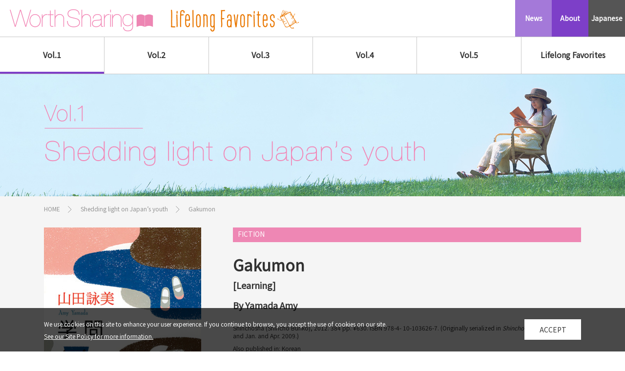

--- FILE ---
content_type: text/html; charset=UTF-8
request_url: https://www.worthsharing.jpf.go.jp/en/vol_1/learning/
body_size: 14698
content:
<!DOCTYPE html>
<html lang="en">

<head>
  <meta charset="utf-8">
  <meta name="viewport" content="width=device-width, initial-scale=1">

  <link rel="preconnect" href="https://fonts.gstatic.com/">
  <link href="https://fonts.googleapis.com/css2?family=Noto+Sans+JP&display=swap" rel="stylesheet">


  <!-- Global site tag (gtag.js) - Google Analytics -->
  <script async src="https://www.googletagmanager.com/gtag/js?id=UA-206604486-1"></script>
  <script>window.dataLayer = window.dataLayer || [];
    function gtag(){dataLayer.push(arguments);}
    gtag('js', new Date());

    gtag('config', 'UA-206604486-1');</script>

  <title>Gakumon [Learning] &#8211; Worth Sharing</title>
<meta name="robots" content="max-image-preview:large">
<link rel="stylesheet" id="bogo-css" href="/wp-content/plugins/bogo/includes/css/style.css" media="all">
<link rel="stylesheet" id="main-style-css" href="/wp-content/themes/worth-sharing_20231212/css/style.css" media="all">
<script src="/wp-includes/js/jquery/jquery.min.js" id="jquery-core-js"></script>
<script src="/wp-includes/js/jquery/jquery-migrate.min.js" id="jquery-migrate-js"></script>
<script src="/wp-content/themes/worth-sharing_20231212/js/main.js" id="main-js-js"></script>
<script src="/wp-content/themes/worth-sharing_20231212/js/ofi.min.js" id="object-fit-image-js"></script>
<link rel="alternate" type="application/json+oembed" href="/en/wp-json/oembed/1.0/embed?url=%2Fen%2Fvol_1%2Flearning%2F">
<link rel="alternate" type="text/xml+oembed" href="/en/wp-json/oembed/1.0/embed?url=%2Fen%2Fvol_1%2Flearning%2F#038;format=xml">
<link rel="alternate" hreflang="ja" href="/vol_1/learning/">
<link rel="alternate" hreflang="en-US" href="/en/vol_1/learning/">
<link rel="icon" href="/wp-content/uploads/cropped-Favicon-150x150.jpg" sizes="32x32">
<link rel="icon" href="/wp-content/uploads/cropped-Favicon-300x300.jpg" sizes="192x192">
<link rel="apple-touch-icon" href="/wp-content/uploads/cropped-Favicon-300x300.jpg">
<meta name="msapplication-TileImage" content="/wp-content/uploads/cropped-Favicon-300x300.jpg">
</head>

  <body class="vol_1-template vol_1-template-single-book vol_1-template-single-book-php single single-vol_1 postid-293 wp-embed-responsive learning en-US">

  
  <header>

    <div class="flex">
      <div class="logo">
        <a href="/en" class="ws">
                      <p class="text">Worth Sharing</p>
                  </a>
        <a href="/en/lifelong-favorites" class="lf"><p class="text">Lifelong Favorites</p></a>
      </div>
      <div class="header_right">
        <div class="top_search">
                  </div>
        <div class="news">
          <a href="/en/news/">News</a>
        </div>
        <div class="about">
          <a href="/en/about/">About</a>
        </div>
        <div class="lang">
          <ul class="bogo-language-switcher list-view">
<li class="en-US en current first"><span class="bogo-language-name"><a rel="alternate" hreflang="en-US" href="/en/vol_1/learning/" title="English" class="current" aria-current="page">English</a></span></li>
<li class="ja last"><span class="bogo-language-name"><a rel="alternate" hreflang="ja" href="/vol_1/learning/" title="Japanese">Japanese</a></span></li>
</ul>        </div>
      </div>
      <div id="hamburger-btn" class="hamburger-btn">
        <img src="/wp-content/themes/worth-sharing_20231212/img/hamburger-btn.png" alt="メニュー開閉ボタン">
      </div>
    </div>
    <nav class="header-menu">
    <ul id="menu-header-menu" class="menu">
<li id="menu-item-1095" class="menu-item menu-item-type-post_type menu-item-object-page menu-item-1095"><a href="/en/vol_1/">Vol.1</a></li>
<li id="menu-item-1094" class="menu-item menu-item-type-post_type menu-item-object-page menu-item-1094"><a href="/en/vol_2/">Vol.2</a></li>
<li id="menu-item-1093" class="menu-item menu-item-type-post_type menu-item-object-page menu-item-1093"><a href="/en/vol_3/">Vol.3</a></li>
<li id="menu-item-1092" class="menu-item menu-item-type-post_type menu-item-object-page menu-item-1092"><a href="/en/vol_4/">Vol.4</a></li>
<li id="menu-item-1091" class="menu-item menu-item-type-post_type menu-item-object-page menu-item-1091"><a href="/en/vol_5/">Vol.5</a></li>
<li id="menu-item-1384" class="menu-item menu-item-type-post_type menu-item-object-page menu-item-1384"><a href="/en/lifelong-favorites/">Lifelong Favorites</a></li>
</ul>    </nav>
  </header>

  <nav id="hamburger-menu" class="hamburger-menu">
    <div class="logo">
      <a href="/en" class="ws"><p class="text">Worth Sharing</p></a><a href="/en/lifelong-favorites" class="lf"><p class="text">Lifelong Favorites</p></a>
    </div>
    <img id="hamburger_close" class="hamburger_close" src="/wp-content/themes/worth-sharing_20231212/img/hamburger_close.png" alt="ハンバーガーメニュー閉じるボタン">

    
    <a class="about" href="/en/about">About</a>

    <nav class="theme-menu">
      <ul id="menu-hamburger-menu" class="menu">
<li id="menu-item-1104" class="menu-item menu-item-type-post_type menu-item-object-page menu-item-1104"><a href="/en/vol_1/">Vol.1　Shedding light on Japan’s youth</a></li>
<li id="menu-item-1102" class="menu-item menu-item-type-post_type menu-item-object-page menu-item-1102"><a href="/en/vol_2/">Vol.2　Exploring Japan’s diverse regions</a></li>
<li id="menu-item-1100" class="menu-item menu-item-type-post_type menu-item-object-page menu-item-1100"><a href="/en/vol_3/">Vol.3　Illuminating love in Japan</a></li>
<li id="menu-item-1098" class="menu-item menu-item-type-post_type menu-item-object-page menu-item-1098"><a href="/en/vol_4/">Vol.4　New ways of living in Japan</a></li>
<li id="menu-item-1096" class="menu-item menu-item-type-post_type menu-item-object-page menu-item-1096"><a href="/en/vol_5/">Vol.5　Imagining Japan’s tomorrow</a></li>
<li id="menu-item-1386" class="menu-item menu-item-type-post_type menu-item-object-page menu-item-1386"><a href="/en/lifelong-favorites/">Lifelong Favorites</a></li>
</ul>    </nav>

    <div class="flex">
      <div class="news">
        <a href="/en/news">News</a>
      </div>
      <div class="lang">
        <ul class="bogo-language-switcher list-view">
<li class="en-US en current first"><span class="bogo-language-name"><a rel="alternate" hreflang="en-US" href="/en/vol_1/learning/" title="English" class="current" aria-current="page">English</a></span></li>
<li class="ja last"><span class="bogo-language-name"><a rel="alternate" hreflang="ja" href="/vol_1/learning/" title="Japanese">Japanese</a></span></li>
</ul>      </div>
    </div>
  </nav>
<main>

  <div class="header-img single-book">
    <div class="header-img_text"></div>
  </div>

  <div class="breadcrumb pc">
    <ul>
      <li><a href="/en">HOME</a></li>
<li><a href="/en/vol_1">Shedding light on Japan’s youth</a></li>
<li>Gakumon</li>    </ul>
  </div>

  <article class="post-293 vol_1 type-vol_1 status-publish hentry en-US">
    <div class="flex-container">
      <div class="article_right">
        <div id="article_detail" class="article_detail">
          <div id="wrapper">
            <img class="book_cover-img sp" src="/wp-content/uploads/1-130_cover.jpg" alt="『Gakumon』の表紙画像">

            <p class="category pink">
              FICTION            </p>

            <h1>Gakumon</h1>
                          <p class="book_title_english">[Learning]</p>
            
            <p class="author_name">
              By Yamada Amy            </p>

            <div class="book_more-info">
              <p>Shinchōsha (Shinchō Bunko), 2012. 384 pp. ¥630. ISBN 978-4- 10-103626-7. (Originally serialized in <em>Shinchō</em>, Sep. and Nov. 2008 and Jan. and Apr. 2009.)</p>
              <p>Also published in: Korean</p>
            </div>
          </div>
        </div>

        <div class="content">
          Despite its scholarly sounding title, this work is in fact a novel set against the backdrop of a Shizuoka Prefecture city. The central characters are a group of four friends born in 1962. Each of the four chapters focuses on their lives at four different points in their school lives—the second and fifth year of elementary school, the second year of junior high school, and the first year of high school. Their growth from childhood to adolescence and their experiences with love and sex are described over the course of their approach to adulthood. Readers will be especially charmed by the nostalgic atmosphere of the city setting and the author’s tender portrayal of the protagonists. In an interesting approach, each chapter begins with a magazine article announcing the future death of one of the characters, save for the last chapter, which concludes with the article. The lives of the characters shine all the brighter for the knowledge that none of us is destined to live forever.<br>
<br>
&nbsp;&nbsp;&nbsp;&nbsp;The English translation for the Japanese title—<em>Gakumon</em>—to some extent fails to convey the stricter, harsher nuance of the Japanese term. Ordinarily it would be unthinkable to use it as the title for a novel. No doubt the author uses this unusual yet memorable heading to describe the characters who grow up as “favorite pupils” of that mysterious concept of yearning, and it stands as an apt description of the complex mingling of the lyricism and sensuality of their determined lives. <em>(NM)</em>        </div>
      </div>

      
      <div class="article_left">
        <img class="book_cover-img pc" src="/wp-content/uploads/1-130_cover.jpg" alt="『Gakumon』の表紙画像">

        <section class="author-flex">
          <div class="author-flex_left no-photo">
                        <h2 class="author_name sp">
              By Yamada Amy            </h2>
          </div>

          <div class="author-flex_right">
            <h2 class="author_name pc">
              Yamada Amy            </h2>

            <p class="author_info">
              Born in 1959. Won the Naoki Prize for <em>Souru myūjikku rabāzu onrī</em> [Soul Music Lovers Only] in 1987 and the Tanizaki Jun’ichirō Prize for<em> Fūmi zekka</em> [Incomparable Flavor] in 2005. Also received the Noma Prize for Literature for <em>Jentoruman</em> [Gentleman] in 2012 and the Kawabata Yasunari Prize for Literature for “Seisen teruteru bōzu” [Fresh Fine Weather Dolls] in 2016. Other works include <em>Ashita shinu kamo shirenai jibun, soshite anatatachi</em> [I Might Die Tomorrow, and So Might All of You].            </p>
          </div>
        </section>

                  <section class="publisher">
                          <h2>Translation rights inquiries</h2>
            
            <p>Shinchōsha Publishing Co.<br>(attn. Overseas Publications Section)<br>71 Yarai-chō, Shinjuku-ku, Tokyo 162-8711<br>Email: ops@shinchosha.co.jp<br>(When sending an e-mail, please enter a half-width character "@" instead of a full-width character "＠.")</p>
          </section>
        </div>
          </div>
  </article>
    
            
</main>

    <div class="footerfixed">
          <div class="breadcrumb sp">
        <ul>
          <li><a href="/en">HOME</a></li>
<li><a href="/en/vol_1">Shedding light on Japan’s youth</a></li>
<li>Gakumon</li>        </ul>
      </div>
    
    <footer>
      <div class="container">
        <div class="flex-wrapper">
          <div class="jf">
            <div class="jf-link">
                              <a class="link" href="https://www.jpf.go.jp/j/" target="_blank" rel="noopener"><img src="/wp-content/themes/worth-sharing_20231212/img/footer_logo.png" alt="国際交流基金 ロゴ"></a>
                          </div>

                          <p>
                The Japan Foundation<br>
                Planning and Coordination / Literary Arts Section<br>
                Arts and Culture Dept.<br>
                03-5369-6060<br>
                <img src="/wp-content/themes/worth-sharing_20231212/img/mail-address.png" alt="メールアドレスの画像" class="mail">
              </p>
                      </div>
          <nav class="footer-menu">
            <ul id="menu-footer-menu" class="menu">
<li id="menu-item-1107" class="menu-item menu-item-type-post_type menu-item-object-page menu-item-1107"><a href="/en/about_this_site/">About This Site</a></li>
<li id="menu-item-1109" class="menu-item menu-item-type-post_type menu-item-object-page menu-item-1109"><a href="/en/sitepolicy/">Sitepolicy</a></li>
<li id="menu-item-1106" class="menu-item menu-item-type-post_type menu-item-object-page menu-item-1106"><a href="/en/sitemap/">Sitemap</a></li>
</ul>          </nav>
        </div>
        <hr>
        <div class="sns">
                    <a href="https://twitter.com/intent/tweet?text=Gakumon%20[Learning]%20&#8211;%20Worth%20Sharing&url=%2Fen%2Fvol_1%2Flearning%2F%3Fsimply_static_page%3D3662" target="_blank" rel="noopener"><img src="/wp-content/themes/worth-sharing_20231212/img/twitter_icon.png" alt="Twitterのアイコン" class="twitter"></a>
          <a href="https://www.facebook.com/sharer/sharer.php?u=%2Fen%2Fvol_1%2Flearning%2F%3Fsimply_static_page%3D3662" target="_blank" rel="noopener"><img src="/wp-content/themes/worth-sharing_20231212/img/facebook_icon.png" alt="Facebookのアイコン" class="facebook"></a>
        </div>
        <small>Copyright(c) The Japan Foundation, All Rights Reserved.</small>
      </div>
    </footer>
  </div>

  <a id="scroll-top" class="scroll-top"><img src="/wp-content/themes/worth-sharing_20231212/img/scroll-top.png" alt="スクロールトップボタン"></a>
  

  <!-- cookieWarn -->
  <script id="cookieWarn" data-lang-ja="{
      'text':'このウェブサイトを利用することにより、このウェブサイトの利用規約に従いクッキーを使用することに同意します。<br/>',
      'accept_text':'同意する',
      'more_text':'詳しくはサイトポリシーをご確認ください。',
      'more_link':'/en/sitepolicy'
    }" data-lang-en="{
      'text':'We use cookies on this site to enhance your user experience. If you continue to browse, you accept the use of cookies on our site.<br/>',
      'accept_text':'Accept',
      'more_text':'See our Site Policy for more information.',
      'more_link':'/en/sitepolicy'
    }"></script>

  <script src="/wp-content/themes/worth-sharing_20231212/js/cookie-warn.js" id="cookiewarn-js"></script>
</body>
</html>

--- FILE ---
content_type: text/css
request_url: https://www.worthsharing.jpf.go.jp/wp-content/themes/worth-sharing_20231212/css/style.css
body_size: 132196
content:
html, body, h1, h2, h3, p, ul, ol, li, dl, dt, dd, button {
  margin: 0;
  padding: 0;
  line-height: 1;
}

ul {
  list-style: none;
}

a {
  text-decoration: none;
  color: #323232;
  -webkit-transition: opacity 0.3s, background-color 0.3s, color 0.3s;
  transition: opacity 0.3s, background-color 0.3s, color 0.3s;
}

hr {
  margin-top: 0;
  margin-bottom: 0;
}

main {
  display: block;
}

html {
  font-size: 62.5%;
}

body {
  font-family: 'Noto Sans JP', sans-serif;
  color: #323232;
}

.hamburger-menu {
  position: fixed;
  top: 0;
  right: 0;
  left: 0;
  bottom: 0;
  padding-top: 19px;
  background-color: white;
  -webkit-transform: translateX(100%);
          transform: translateX(100%);
  -webkit-transition: -webkit-transform 400ms ease-in;
  transition: -webkit-transform 400ms ease-in;
  transition: transform 400ms ease-in;
  transition: transform 400ms ease-in, -webkit-transform 400ms ease-in;
  z-index: 100;
  overflow-y: auto;
}

.hamburger-menu .logo {
  display: -webkit-box;
  display: -ms-flexbox;
  display: flex;
  margin-left: 20px;
  margin-bottom: 36px;
}

.hamburger-menu .logo .text {
  text-indent: 100%;
  white-space: nowrap;
  overflow: hidden;
}

.hamburger-menu .logo a {
  background: center/contain no-repeat;
}

.hamburger-menu .logo .ws {
  width: 58px;
  height: 33px;
  margin-right: 20px;
  background-image: url(/wp-content/themes/worth-sharing_20231212/img/ws-logo-sm.png);
}

.hamburger-menu .logo .lf {
  width: 85px;
  height: 33px;
  background-image: url(/wp-content/themes/worth-sharing_20231212/img/lf-logo-sm.png);
}

.hamburger-menu .hamburger_close {
  position: absolute;
  top: 20px;
  right: 20px;
  cursor: pointer;
}

.hamburger-menu .searchform {
  margin: 0 20px 24px;
}

.hamburger-menu .searchform form {
  display: block;
}

.hamburger-menu .about {
  display: block;
  margin: 0 0 24px 20px;
  padding: 18px;
  font-size: 1.4rem;
  font-weight: bold;
  color: white;
  background-color: #E2699E;
}

.hamburger-menu .theme-menu {
  margin: 0 20px 24px;
}

.hamburger-menu .theme-menu ul li {
  font-size: 1.4rem;
  font-weight: bold;
  border-bottom: 1px solid #C7C7C7;
}

.hamburger-menu .theme-menu ul li:first-child {
  border-top: 1px solid #C7C7C7;
}

.hamburger-menu .theme-menu ul li a {
  display: block;
  padding: 17px;
}

.hamburger-menu .flex {
  display: -webkit-box;
  display: -ms-flexbox;
  display: flex;
  margin: 0 20px;
  padding: 6px 0;
  border-top: 1px solid #C7C7C7;
  border-bottom: 1px solid #C7C7C7;
}

.hamburger-menu .flex div {
  width: calc(100% / 2 - 1px);
  font-size: 1.4rem;
  font-weight: bold;
}

.hamburger-menu .flex div:first-child {
  border-right: 1px solid #C7C7C7;
}

.hamburger-menu .flex div .bogo-language-switcher {
  display: block;
}

.hamburger-menu .flex div .bogo-language-switcher .bogo-language-name {
  display: block;
}

.hamburger-menu .flex div .bogo-language-name,
.hamburger-menu .flex div.news a {
  display: block;
  text-align: center;
  padding: 12px 0;
}

.hamburger-menu .flex div .bogo-language-name a {
  display: block;
  margin: -12px 0;
  padding: 12px 0;
  text-align: center;
}

.scroll-top {
  position: fixed;
  bottom: 20px;
  right: 20px;
  -webkit-transition: none;
  transition: none;
  z-index: 100;
}

a.common-link-btn {
  display: block;
  width: 170px;
  margin-left: auto;
  margin-right: auto;
  border: 2px solid #7D3FC8;
  border-radius: 20px;
}

a.common-link-btn div {
  position: relative;
  display: -webkit-box;
  display: -ms-flexbox;
  display: flex;
  -webkit-box-pack: center;
      -ms-flex-pack: center;
          justify-content: center;
  -webkit-box-align: center;
      -ms-flex-align: center;
          align-items: center;
  height: 36px;
  -webkit-box-sizing: border-box;
          box-sizing: border-box;
}

a.common-link-btn p {
  font-size: 1.3rem;
  color: #7D3FC8;
}

a.common-link-btn .link-icon {
  position: absolute;
  top: 50%;
  right: 0;
  width: 9px;
  height: 15px;
  margin-right: 14px;
  -webkit-transform: translateY(-50%);
          transform: translateY(-50%);
  background: url(/wp-content/themes/worth-sharing_20231212/img/link-icon_purple.png) no-repeat;
  -webkit-box-flex: 0;
      -ms-flex: none;
          flex: none;
}

a.common-link-btn:hover {
  background-color: #7D3FC8;
}

a.common-link-btn:hover p {
  color: white;
}

a.common-link-btn:hover .link-icon {
  background: url(/wp-content/themes/worth-sharing_20231212/img/link-icon_white.png) no-repeat;
}

@media screen and (min-width: 769px) {
  a.common-link-btn {
    width: 200px;
  }
  a.common-link-btn p {
    font-size: 1.4rem;
  }
}

.book-ofi-set {
  position: relative;
  margin-bottom: 8px;
}

.book-ofi-set::before {
  content: "";
  display: block;
  width: 100%;
  padding-top: 141%;
}

.book-ofi-set img {
  position: absolute;
  bottom: 0;
  max-width: 100%;
  max-height: 100%;
  -o-object-fit: contain;
     object-fit: contain;
  -o-object-position: left bottom;
     object-position: left bottom;
  font-family: 'object-fit:contain; object-position:left bottom;';
}

.download-btn {
  display: -webkit-box;
  display: -ms-flexbox;
  display: flex;
  -webkit-box-pack: justify;
      -ms-flex-pack: justify;
          justify-content: space-between;
  -webkit-box-align: center;
      -ms-flex-align: center;
          align-items: center;
  width: 170px;
  height: 44px;
  padding: 0 21px;
  border-radius: 43px;
  background-color: #939393;
  -webkit-box-sizing: border-box;
          box-sizing: border-box;
}

.download-btn span {
  font-size: 1.4rem;
  font-weight: bold;
  color: white;
}

@media screen and (min-width: 769px) {
  .download-btn {
    width: 200px;
    height: 60px;
    padding: 0 24px;
  }
  .download-btn span {
    font-size: 1.8rem;
  }
}

.breadcrumb {
  max-width: 1100px;
  margin: 0 auto 0;
  padding: 0 20px;
  color: #939393;
}

.breadcrumb a {
  font-size: 1.2rem;
  line-height: 1.6;
  color: #939393;
}

.breadcrumb a:hover {
  text-decoration: underline;
}

.breadcrumb ul li {
  display: inline-block;
  margin-bottom: 4px;
  font-size: 1.2rem;
}

.breadcrumb ul li:not(:last-child):after {
  content: url(/wp-content/themes/worth-sharing_20231212/img/breadclumb.png);
  display: inline-block;
  margin: 0 16px;
  vertical-align: middle;
}

.breadcrumb.sp {
  padding-bottom: 5px;
}

.breadcrumb.pc {
  display: none;
}

@media screen and (min-width: 769px) {
  .breadcrumb.sp {
    display: none;
  }
  .breadcrumb.pc {
    display: block;
  }
}

.pagination {
  margin-bottom: 50px;
}

.pagination .screen-reader-text {
  border: 0;
  clip: rect(1px, 1px, 1px, 1px);
  -webkit-clip-path: inset(50%);
          clip-path: inset(50%);
  height: 1px;
  margin: -1px;
  overflow: hidden;
  padding: 0;
  position: absolute;
  width: 1px;
  word-wrap: normal !important;
}

.pagination .nav-links {
  display: -webkit-box;
  display: -ms-flexbox;
  display: flex;
  -webkit-box-pack: center;
      -ms-flex-pack: center;
          justify-content: center;
}

.pagination .nav-links .page-numbers {
  display: inline-block;
  margin: 0 3px;
  padding: 4px 4px;
  font-size: 1.4rem;
}

.pagination .nav-links .current {
  font-weight: bold;
  border-bottom: 2px solid #323232;
}

.pagination .nav-links .prev {
  margin-right: 26px;
}

.pagination .nav-links .next {
  margin-left: 26px;
}

@media screen and (min-width: 769px) {
  .pagination {
    margin-bottom: 62px;
  }
}

.searchform form {
  display: inline-block;
  border: 1px solid #939393;
}

.searchform form input {
  width: calc(100% - 33px);
  height: 33px;
  padding: 2px 4px;
  vertical-align: top;
  border: none;
  -webkit-box-sizing: border-box;
          box-sizing: border-box;
}

.searchform form input:focus-visible {
  outline: #939393 auto 1px;
}

.searchform form button {
  width: 33px;
  height: 33px;
  border: none;
  background-color: #F5F5F5;
  cursor: pointer;
}

.bogo-language-switcher .current {
  display: none;
}

.bogo-language-switcher li {
  text-align: right;
}

#cookieWarnBox {
  -webkit-transition: all 0.4s ease-in-out;
  transition: all 0.4s ease-in-out;
  position: fixed;
  z-index: 999999;
  bottom: -20px;
  left: 0;
  right: 0;
  opacity: 0;
  padding: 22px 20px 24px;
  background-color: rgba(0, 0, 0, 0.7);
}

#cookieWarnBox .text {
  margin-bottom: 24px;
  font-size: 1.2rem;
  line-height: 1.6;
  color: white;
}

#cookieWarnBox .text a {
  display: inline-block;
  margin-top: 8px;
  text-decoration: underline;
  color: white;
}

#cookieWarnBox .text a:hover {
  opacity: 0.7;
}

#cookieWarnBox .btn {
  white-space: nowrap;
}

#cookieWarnBox .reject_more {
  padding: 0px 10px;
  display: none;
}

#cookieWarnBox.reject .reject_more {
  display: block;
}

#cookieWarnBox.loaded {
  opacity: 1;
  bottom: 0px;
}

#cookieWarnBox.closed {
  display: none;
}

#cookieWarnBox .btn {
  display: -webkit-box;
  display: -ms-flexbox;
  display: flex;
  -webkit-box-pack: center;
      -ms-flex-pack: center;
          justify-content: center;
  -webkit-box-align: center;
      -ms-flex-align: center;
          align-items: center;
  width: 116px;
  height: 42px;
  margin: 0 auto;
  text-transform: uppercase;
  cursor: pointer;
  color: #323232;
  background-color: white;
  font-size: 1.4rem;
  text-align: center;
}

#cookieWarnBox .btn:hover {
  opacity: 0.7;
  -webkit-transition: opacity 0.3s;
  transition: opacity 0.3s;
}

@media screen and (min-width: 800px) {
  #cookieWarnBox {
    padding-top: 23px;
    padding-bottom: 22px;
  }
  #cookieWarnBox .flex {
    display: -webkit-box;
    display: -ms-flexbox;
    display: flex;
    -webkit-box-pack: justify;
        -ms-flex-pack: justify;
            justify-content: space-between;
    max-width: 1100px;
    margin: 0 auto;
  }
  #cookieWarnBox .text {
    margin-bottom: 0;
  }
  #cookieWarnBox .text a {
    margin-top: 6px;
  }
  #cookieWarnBox .btn {
    margin: 0;
  }
}

.lb-nav a.lb-prev {
  position: absolute !important;
  left: -55px !important;
  opacity: 1 !important;
}

.lb-nav a.lb-next {
  position: absolute !important;
  right: -55px !important;
  opacity: 1 !important;
}

.header-img {
  margin-bottom: 44px;
  background: center right/cover no-repeat;
}

.header-img.theme, .header-img.single-book {
  height: 150px;
}

.header-img.theme h1, .header-img.single-book h1 {
  text-indent: 100%;
  white-space: nowrap;
  overflow: hidden;
}

.header-img .header-img_text {
  width: calc(100% - 40px);
  max-width: 1100px;
  height: 150px;
  margin: 0 auto;
  background: center left no-repeat;
}

.header-img.sub {
  display: -webkit-box;
  display: -ms-flexbox;
  display: flex;
  -webkit-box-pack: center;
      -ms-flex-pack: center;
          justify-content: center;
  -webkit-box-align: center;
      -ms-flex-align: center;
          align-items: center;
  height: 88px;
}

.header-img.sub h1,
.header-img.sub p {
  font-size: 1.8rem;
  font-weight: normal;
  color: #E2699E;
}

@media screen and (min-width: 769px) {
  .header-img {
    margin-bottom: 14px;
  }
  .header-img.sub {
    height: 200px;
  }
  .header-img.sub h1,
  .header-img.sub p {
    font-size: 3.0rem;
  }
}

@media screen and (min-width: 901px) {
  .header-img {
    margin-bottom: 14px;
  }
  .header-img.theme, .header-img.single-book {
    height: 250px;
  }
  .header-img .header-img_text {
    height: 250px;
  }
}

.header-img.sub {
  background-image: url(/wp-content/themes/worth-sharing_20231212/img/theme_header/sub_sp.jpg);
}

@media screen and (min-width: 769px) {
  .header-img.sub {
    background-image: url(/wp-content/themes/worth-sharing_20231212/img/theme_header/sub_pc.jpg);
  }
}

body.vol_1 .header-img,
body.single-vol_1 .header-img {
  background-image: url(/wp-content/themes/worth-sharing_20231212/img/theme_header/vol01_sp.jpg);
}

body.vol_1 .header-img .header-img_text,
body.single-vol_1 .header-img .header-img_text {
  background-image: url(/wp-content/themes/worth-sharing_20231212/img/theme_header/text/vol01_sp.png);
}

body.vol_2 .header-img,
body.single-vol_2 .header-img {
  background-image: url(/wp-content/themes/worth-sharing_20231212/img/theme_header/vol02_sp.jpg);
}

body.vol_2 .header-img .header-img_text,
body.single-vol_2 .header-img .header-img_text {
  background-image: url(/wp-content/themes/worth-sharing_20231212/img/theme_header/text/vol02_sp.png);
}

body.vol_3 .header-img,
body.single-vol_3 .header-img {
  background-image: url(/wp-content/themes/worth-sharing_20231212/img/theme_header/vol03_sp.jpg);
}

body.vol_3 .header-img .header-img_text,
body.single-vol_3 .header-img .header-img_text {
  background-image: url(/wp-content/themes/worth-sharing_20231212/img/theme_header/text/vol03_sp.png);
}

body.vol_4 .header-img,
body.single-vol_4 .header-img {
  background-image: url(/wp-content/themes/worth-sharing_20231212/img/theme_header/vol04_sp.jpg);
}

body.vol_4 .header-img .header-img_text,
body.single-vol_4 .header-img .header-img_text {
  background-image: url(/wp-content/themes/worth-sharing_20231212/img/theme_header/text/vol04_sp.png);
}

body.vol_5 .header-img,
body.single-vol_5 .header-img {
  background-image: url(/wp-content/themes/worth-sharing_20231212/img/theme_header/vol05_sp.jpg);
}

body.vol_5 .header-img .header-img_text,
body.single-vol_5 .header-img .header-img_text {
  background-image: url(/wp-content/themes/worth-sharing_20231212/img/theme_header/text/vol05_sp.png);
}

body.lifelong-favorites .header-img,
body.single-lifelong-favorites .header-img {
  background-image: url(/wp-content/themes/worth-sharing_20231212/img/theme_header/lifelong_sp.jpg);
}

body.lifelong-favorites .header-img .header-img_text,
body.single-lifelong-favorites .header-img .header-img_text {
  width: calc(100% - 54px);
  background-image: url(/wp-content/themes/worth-sharing_20231212/img/theme_header/text/lifelong_sp.png);
  background-size: 137px;
}

@media screen and (min-width: 901px) {
  body.vol_1 .header-img,
  body.single-vol_1 .header-img {
    background-image: url(/wp-content/themes/worth-sharing_20231212/img/theme_header/vol01_pc.jpg);
  }
  body.vol_1 .header-img .header-img_text,
  body.single-vol_1 .header-img .header-img_text {
    background-image: url(/wp-content/themes/worth-sharing_20231212/img/theme_header/text/vol01_pc.png);
  }
  body.vol_2 .header-img,
  body.single-vol_2 .header-img {
    background-image: url(/wp-content/themes/worth-sharing_20231212/img/theme_header/vol02_pc.jpg);
  }
  body.vol_2 .header-img .header-img_text,
  body.single-vol_2 .header-img .header-img_text {
    background-image: url(/wp-content/themes/worth-sharing_20231212/img/theme_header/text/vol02_pc.png);
  }
  body.vol_3 .header-img,
  body.single-vol_3 .header-img {
    background-image: url(/wp-content/themes/worth-sharing_20231212/img/theme_header/vol03_pc.jpg);
  }
  body.vol_3 .header-img .header-img_text,
  body.single-vol_3 .header-img .header-img_text {
    background-image: url(/wp-content/themes/worth-sharing_20231212/img/theme_header/text/vol03_pc.png);
  }
  body.vol_4 .header-img,
  body.single-vol_4 .header-img {
    background-image: url(/wp-content/themes/worth-sharing_20231212/img/theme_header/vol04_pc.jpg);
  }
  body.vol_4 .header-img .header-img_text,
  body.single-vol_4 .header-img .header-img_text {
    background-image: url(/wp-content/themes/worth-sharing_20231212/img/theme_header/text/vol04_pc.png);
  }
  body.vol_5 .header-img,
  body.single-vol_5 .header-img {
    background-image: url(/wp-content/themes/worth-sharing_20231212/img/theme_header/vol05_pc.jpg);
  }
  body.vol_5 .header-img .header-img_text,
  body.single-vol_5 .header-img .header-img_text {
    background-image: url(/wp-content/themes/worth-sharing_20231212/img/theme_header/text/vol05_pc.png);
  }
  body.lifelong-favorites .header-img,
  body.single-lifelong-favorites .header-img {
    background-image: url(/wp-content/themes/worth-sharing_20231212/img/theme_header/lifelong_pc.jpg);
  }
  body.lifelong-favorites .header-img .header-img_text,
  body.single-lifelong-favorites .header-img .header-img_text {
    background-image: url(/wp-content/themes/worth-sharing_20231212/img/theme_header/text/lifelong_pc.png);
    background-size: 520px;
  }
}

header {
  position: fixed;
  top: 0;
  left: 0;
  right: 0;
  border-bottom: 1px solid #C7C7C7;
  background-color: white;
  z-index: 10;
}

header .flex {
  display: -webkit-box;
  display: -ms-flexbox;
  display: flex;
  -webkit-box-pack: justify;
      -ms-flex-pack: justify;
          justify-content: space-between;
  padding: 19px 20px 11px;
}

header .flex .logo {
  display: -webkit-box;
  display: -ms-flexbox;
  display: flex;
}

header .flex .logo .text {
  text-indent: 100%;
  white-space: nowrap;
  overflow: hidden;
}

header .flex .logo a {
  background: center center/contain no-repeat;
}

header .flex .logo .ws {
  width: 58px;
  height: 33px;
  margin-right: 20px;
  background-image: url(/wp-content/themes/worth-sharing_20231212/img/ws-logo-sm.png);
}

header .flex .logo .lf {
  width: 85px;
  height: 33px;
  background-image: url(/wp-content/themes/worth-sharing_20231212/img/lf-logo-sm.png);
}

header .flex .header_right {
  display: none;
}

header .flex .hamburger-btn {
  margin-top: 1px;
  cursor: pointer;
}

header .header-menu {
  display: none;
}

@media screen and (min-width: 769px) {
  header {
    border-bottom: none;
  }
  header .flex {
    height: 64px;
    padding: 0;
  }
  header .flex .logo {
    margin-top: 19px;
    margin-left: 20px;
  }
  header .flex .header_right {
    display: -webkit-box;
    display: -ms-flexbox;
    display: flex;
  }
  header .flex .header_right .top_search {
    display: -webkit-box;
    display: -ms-flexbox;
    display: flex;
    -webkit-box-pack: center;
        -ms-flex-pack: center;
            justify-content: center;
    -webkit-box-align: center;
        -ms-flex-align: center;
            align-items: center;
    margin-right: 16px;
  }
  header .flex .header_right .top_search .searchform form {
    width: 260px;
  }
  header .flex .header_right .news,
  header .flex .header_right .about,
  header .flex .header_right .lang {
    width: 75px;
    height: 64px;
    -webkit-transition: opacity .3s;
    transition: opacity .3s;
  }
  header .flex .header_right .news:hover,
  header .flex .header_right .about:hover,
  header .flex .header_right .lang:hover {
    opacity: .7;
  }
  header .flex .header_right .news a,
  header .flex .header_right .about a,
  header .flex .header_right .lang a {
    display: block;
    font-size: 1.4rem;
    font-weight: bold;
    line-height: 64px;
    text-align: center;
    color: white;
  }
  header .flex .header_right .news {
    background-color: #A479D9;
  }
  header .flex .header_right .about {
    background-color: #7D3FC8;
  }
  header .flex .header_right .lang {
    background-color: #555555;
  }
  header .flex .header_right .lang a .current {
    display: none;
  }
  header .flex .hamburger-btn {
    display: none;
  }
  header .header-menu {
    display: block;
    background-color: white;
  }
  header .header-menu ul {
    display: -webkit-box;
    display: -ms-flexbox;
    display: flex;
    border-top: 1px solid #C7C7C7;
    border-bottom: 1px solid #C7C7C7;
  }
  header .header-menu ul li {
    width: calc((100% / 6) - 1px);
    font-size: 1.6rem;
    font-weight: bold;
    line-height: 1.3;
    text-align: center;
    border-left: 1px solid #C7C7C7;
  }
  header .header-menu ul li:first-child {
    width: calc(100% / 6);
    border-left: 0;
  }
  header .header-menu ul li.current-menu-item a {
    border-bottom: 4px solid #7D3FC8;
  }
  header .header-menu ul li a {
    display: -webkit-box;
    display: -ms-flexbox;
    display: flex;
    -webkit-box-pack: center;
        -ms-flex-pack: center;
            justify-content: center;
    -webkit-box-align: center;
        -ms-flex-align: center;
            align-items: center;
    height: 71px;
    border-bottom: 4px solid transparent;
    -webkit-transition: border-bottom 0.3s;
    transition: border-bottom 0.3s;
  }
  header .header-menu ul li a:hover {
    border-bottom: 4px solid #7D3FC8;
  }
}

@media screen and (min-width: 1025px) {
  header .flex .logo .ws {
    width: 212px;
    height: 33px;
    margin-right: 33px;
    background-image: url(/wp-content/themes/worth-sharing_20231212/img/ws-logo-md.png);
  }
  header .flex .logo .lf {
    width: 190px;
    height: 33px;
    margin-top: 1px;
    background-image: url(/wp-content/themes/worth-sharing_20231212/img/lf-logo-md.png);
  }
}

@media screen and (min-width: 1181px) {
  header .flex {
    height: 75px;
  }
  header .flex .logo .ws {
    width: 294px;
    height: 46px;
    background-image: url(/wp-content/themes/worth-sharing_20231212/img/ws-logo-lg.png);
  }
  header .flex .logo .lf {
    width: 268px;
    height: 45px;
    background-image: url(/wp-content/themes/worth-sharing_20231212/img/lf-logo-lg.png);
  }
  header .flex .header_right .news,
  header .flex .header_right .about,
  header .flex .header_right .lang {
    height: 75px;
  }
  header .flex .header_right .news a,
  header .flex .header_right .about a,
  header .flex .header_right .lang a {
    line-height: 75px;
  }
}

footer {
  padding: 15px 0 26px;
  color: white;
  background-color: #555555;
}

footer .container {
  max-width: 1100px;
  margin: 0 auto 0;
  padding: 0 20px;
}

footer .flex-wrapper .jf .jf-link {
  margin-bottom: 14px;
}

footer .flex-wrapper .jf .jf-link img {
  width: 219px;
  height: 62px;
}

footer .flex-wrapper .jf .jf-link a:hover {
  opacity: 0.7;
}

footer .flex-wrapper .jf p {
  margin-bottom: 10px;
  font-size: 1.1rem;
  line-height: 1.5;
}

footer .flex-wrapper .jf .mail {
  width: 80px;
  height: 15px;
  margin-top: 2px;
}

footer .flex-wrapper .footer-menu ul {
  display: -webkit-box;
  display: -ms-flexbox;
  display: flex;
  margin-bottom: 24px;
}

footer .flex-wrapper .footer-menu ul li {
  padding: 3px 20px;
  font-size: 1.1rem;
  text-align: center;
  -webkit-box-sizing: border-box;
          box-sizing: border-box;
}

footer .flex-wrapper .footer-menu ul li:first-child {
  padding-left: 0;
}

footer .flex-wrapper .footer-menu ul li:not(:last-child) {
  border-right: 1px solid white;
}

footer .flex-wrapper .footer-menu ul li:last-child {
  padding-right: 0;
}

footer .flex-wrapper .footer-menu ul li a {
  color: white;
}

footer .flex-wrapper .footer-menu ul li a:hover {
  text-decoration: underline;
}

footer hr {
  height: 1px;
  margin-bottom: 22px;
  border: none;
  background-color: white;
}

footer .sns {
  margin-bottom: 27px;
}

footer .sns .twitter {
  width: 30px;
  height: 25px;
}

footer .sns .facebook {
  width: 30px;
  height: 30px;
}

footer .sns a:first-child {
  margin-right: 25px;
}

footer small {
  display: block;
  font-size: 1.1rem;
  text-align: center;
}

@media screen and (min-width: 901px) {
  footer {
    padding-top: 20px;
    padding-bottom: 24px;
  }
  footer .flex-wrapper {
    display: -webkit-box;
    display: -ms-flexbox;
    display: flex;
    -webkit-box-pack: justify;
        -ms-flex-pack: justify;
            justify-content: space-between;
    -webkit-box-align: end;
        -ms-flex-align: end;
            align-items: flex-end;
    margin-bottom: 6px;
  }
  footer .flex-wrapper .jf {
    display: -webkit-box;
    display: -ms-flexbox;
    display: flex;
  }
  footer .flex-wrapper .jf .jf-link {
    margin: 4px 24px 0 0;
  }
  footer .flex-wrapper .jf p {
    font-size: 1.2rem;
    line-height: 1.4;
  }
  footer .flex-wrapper .jf .mail {
    margin-top: 5px;
    margin-bottom: 5px;
  }
  footer .flex-wrapper .footer-menu {
    margin-bottom: 13px;
  }
  footer .flex-wrapper .footer-menu ul {
    margin-bottom: 0;
  }
  footer .flex-wrapper .footer-menu ul li {
    width: auto;
    padding: 3px 16px;
  }
  footer hr {
    margin-bottom: 24px;
  }
  footer .sns {
    text-align: center;
  }
  footer .sns a:first-child {
    margin-right: 17px;
  }
  footer small {
    font-size: 1.2rem;
  }
}

html, body {
  display: -webkit-box;
  display: -ms-flexbox;
  display: flex;
}

body {
  -webkit-box-orient: vertical;
  -webkit-box-direction: normal;
      -ms-flex-direction: column;
          flex-direction: column;
  min-height: 100vh;
  width: 100%;
}

header, .footerfixed {
  -ms-flex-negative: 0;
      flex-shrink: 0;
}

main {
  -webkit-box-flex: 1;
      -ms-flex: 1 0 auto;
          flex: 1 0 auto;
  min-height: 1px;
  /* IE11 img resizing bug */
}

.home main .swiper-container .swiper-slide {
  display: block;
  width: 100%;
  height: 0;
  padding-top: 66.66%;
  background: center center/cover no-repeat;
}

.home main .swiper-container .swiper-slide.slide-worthsharing {
  background-image: url(/wp-content/themes/worth-sharing_20231212/img/header_main-slider/sp_main.jpg);
}

.home main .swiper-container .swiper-slide.slide-vol1 {
  background-image: url(/wp-content/themes/worth-sharing_20231212/img/header_main-slider/sp_vol01.jpg);
}

.home main .swiper-container .swiper-slide.slide-vol2 {
  background-image: url(/wp-content/themes/worth-sharing_20231212/img/header_main-slider/sp_vol02.jpg);
}

.home main .swiper-container .swiper-slide.slide-vol3 {
  background-image: url(/wp-content/themes/worth-sharing_20231212/img/header_main-slider/sp_vol03.jpg);
}

.home main .swiper-container .swiper-slide.slide-vol4 {
  background-image: url(/wp-content/themes/worth-sharing_20231212/img/header_main-slider/sp_vol04.jpg);
}

.home main .swiper-container .swiper-slide.slide-vol5 {
  background-image: url(/wp-content/themes/worth-sharing_20231212/img/header_main-slider/sp_vol05.jpg);
}

.home main .swiper-container .swiper-slide.slide-lifelong {
  background-image: url(/wp-content/themes/worth-sharing_20231212/img/header_main-slider/sp_lifelong.jpg);
}

.home main .swiper-container .swiper-slide.slide-bookmark {
background-image: url(/wp-content/themes/worth-sharing_20231212/img/header_main-slider/sp_Bookmark_JF_jp.jpg);
}

html:lang(en) .home main .swiper-container .swiper-slide.slide-bookmark {
background-image: url(/wp-content/themes/worth-sharing_20231212/img/header_main-slider/sp_Bookmark_JF_en.jpg);
}

.home main .swiper-container .swiper-pagination .swiper-pagination-bullet {
  margin: 0 10px;
  width: 15px;
  height: 15px;
  opacity: .5;
  background: white;
}

.home main .swiper-container .swiper-pagination .swiper-pagination-bullet-active {
  opacity: 1;
}

.home main .top_intro {
  padding: 56px 20px;
  background-color: #F5F5F5;
  text-align: center;
}

.home main .top_intro .worth-sharing {
  margin-bottom: 15px;
  font-size: 1.8rem;
  line-height: 1.4;
}

.home main .top_intro .worth-sharing .bold {
  font-weight: bold;
}

.home main .top_intro .worth-sharing span.pc {
  display: none;
}

.home main .top_intro hr {
  margin-bottom: 26px;
  width: 150px;
  height: 3px;
  background-color: #A479D9;
}

.home main .top_intro .text {
  margin-bottom: 30px;
  font-size: 1.4rem;
  line-height: 1.7;
}

@media screen and (min-width: 500px) {
  .home main .top_intro .text br.sp {
    display: none;
  }
}

.home main .top_theme-list {
  padding: 58px 0 20px;
}

.home main .top_theme-list .pickup {
  width: 150px;
  margin: 0 auto 30px;
  padding-bottom: 16px;
  font-size: 1.8rem;
  font-weight: bold;
  text-align: center;
  border-bottom: 3px solid #A479D9;
}

.home main .top_theme-list .wrapper {
  max-width: 1100px;
  margin: 0 auto 0;
  padding: 0 20px;
}

.home main .top_theme-list .wrapper .flex {
  display: -webkit-box;
  display: -ms-flexbox;
  display: flex;
  -webkit-box-pack: center;
      -ms-flex-pack: center;
          justify-content: center;
  -ms-flex-wrap: wrap;
      flex-wrap: wrap;
  margin: 0 -20px;
}

.home main .top_theme-list .wrapper .flex .pickup-theme {
  width: 100%;
  max-width: 335px;
  margin: 0 20px 50px;
  overflow: hidden;
}

.home main .top_theme-list .wrapper .flex .pickup-theme.empty {
  margin-bottom: 0;
}

.home main .top_theme-list .wrapper .flex .pickup-theme .theme-title {
  height: 40px;
  margin-bottom: 16px;
  font-weight: bold;
  -webkit-box-sizing: border-box;
          box-sizing: border-box;
}

.home main .top_theme-list .wrapper .flex .pickup-theme .theme-title.vol {
  border-top: 2px solid #7D3FC8;
  border-radius: 16px 0 0 0;
}

.home main .top_theme-list .wrapper .flex .pickup-theme .theme-title.vol span {
  display: inline-block;
  width: 80px;
  height: 40px;
  margin-top: -2px;
  margin-right: 16px;
  line-height: 40px;
  text-align: center;
  color: white;
  background-color: #7D3FC8;
  border-radius: 16px 0 16px 0;
}

.home main .top_theme-list .wrapper .flex .pickup-theme .theme-title.vol.ja {
  font-size: 1.6rem;
}

.home main .top_theme-list .wrapper .flex .pickup-theme .theme-title.vol.en {
  font-size: 1.4rem;
}

.home main .top_theme-list .wrapper .flex .pickup-theme .rand-book-items {
  display: -webkit-box;
  display: -ms-flexbox;
  display: flex;
  -webkit-box-pack: justify;
      -ms-flex-pack: justify;
          justify-content: space-between;
  margin: 0 -10px;
}

.home main .top_theme-list .wrapper .flex .pickup-theme .rand-book-items li {
  width: 50%;
  padding: 0 10px;
  -webkit-box-sizing: border-box;
          box-sizing: border-box;
}

.home main .top_theme-list .wrapper .flex .pickup-theme .rand-book-items li a {
  display: block;
}

.home main .top_theme-list .wrapper .flex .pickup-theme .rand-book-items li a .book-ofi-set img {
  -webkit-transition: opacity 0.3s;
  transition: opacity 0.3s;
}

.home main .top_theme-list .wrapper .flex .pickup-theme .rand-book-items li a:hover {
  color: #A479D9;
}

.home main .top_theme-list .wrapper .flex .pickup-theme .rand-book-items li a:hover img {
  opacity: 0.7;
}

.home main .top_theme-list .wrapper .flex .pickup-theme .rand-book-items li .title {
  margin-bottom: 4px;
  font-size: 1.4rem;
  line-height: 1.4;
}

.home main .top_theme-list .wrapper .flex .pickup-theme .rand-book-items li .title.vol.en {
  margin-top: -4px;
}

.home main .top_theme-list .wrapper .flex .pickup-theme .rand-book-items li .author {
  font-size: 1.2rem;
  line-height: 1.4;
}

.home main .top_theme-list .wrapper .flex .pickup-theme.lifelong .theme-title {
  position: relative;
  display: -webkit-box;
  display: -ms-flexbox;
  display: flex;
  -webkit-box-pack: center;
      -ms-flex-pack: center;
          justify-content: center;
  -webkit-box-align: center;
      -ms-flex-align: center;
          align-items: center;
  font-size: 1.8rem;
  border-top: 2px solid #e97700;
  border-bottom: 2px solid #e97700;
}

.home main .top_theme-list .wrapper .flex .pickup-theme.lifelong .theme-title::after {
  content: "";
  position: absolute;
  top: 1px;
  bottom: 0;
  left: 14px;
  display: block;
  width: 39px;
  height: 34px;
  background: url(/wp-content/themes/worth-sharing_20231212/img/top_theme-title_lf.png) center/contain no-repeat;
}

.home main .top_theme-list .wrapper .flex .pickup-theme.lifelong .rand-book-items li a {
  display: block;
}

.home main .top_theme-list .wrapper .flex .pickup-theme.lifelong .rand-book-items li a .book-ofi-set img {
  -webkit-transition: opacity 0.3s;
  transition: opacity 0.3s;
}

.home main .top_theme-list .wrapper .flex .pickup-theme.lifelong .rand-book-items li a:hover {
  color: #e97700;
}

.home main .top_theme-list .wrapper .flex .pickup-theme.lifelong .rand-book-items li a:hover img {
  opacity: 0.7;
}

.home main .top_news {
  padding: 58px 0;
  background-color: #F5F5F5;
}

.home main .top_news .flex-container {
  max-width: 1100px;
  margin: 0 auto 0;
  padding: 0 20px;
}

.home main .top_news .flex-container h2 {
  width: 150px;
  margin: 0 auto 30px;
  padding-bottom: 15px;
  font-size: 1.8rem;
  font-weight: bold;
  text-align: center;
  border-bottom: 3px solid #A479D9;
}

.home main .top_news .flex-container .news-list ul {
  padding-bottom: 19px;
}

.home main .top_news .flex-container .news-list li {
  font-size: 1.4rem;
  border-radius: 15px;
  background-color: white;
}

.home main .top_news .flex-container .news-list li:not(:last-child) {
  margin-bottom: 24px;
}

.home main .top_news .flex-container .news-list li a {
  position: relative;
  display: -webkit-box;
  display: -ms-flexbox;
  display: flex;
  -webkit-box-align: center;
      -ms-flex-align: center;
          align-items: center;
  padding: 6px 44px 6px 14px;
}

.home main .top_news .flex-container .news-list li time {
  display: block;
  width: 80px;
  margin-top: 2px;
  -webkit-box-flex: 0;
      -ms-flex: none;
          flex: none;
}

.home main .top_news .flex-container .news-list li p {
  width: calc(100% - 80px);
  font-weight: bold;
  line-height: 1.4;
}

.home main .top_news .flex-container .news-list li .news-icon {
  width: 22px;
  height: 22px;
  background: url(/wp-content/themes/worth-sharing_20231212/img/news_icon.png) center/contain no-repeat;
  -webkit-transition: 0.3s;
  transition: 0.3s;
  position: absolute;
  top: 50%;
  right: 4px;
  -webkit-transform: translateY(-50%);
          transform: translateY(-50%);
}

.home main .top_news .flex-container .news-list li:hover {
  text-decoration: underline;
}

.home main .top_news .flex-container .news-list li:hover .news-icon {
  background: url(/wp-content/themes/worth-sharing_20231212/img/news_icon_hover.png) center/contain no-repeat;
}

.home main .top_news .flex-container .news-list .news_list-link {
  font-size: 1.4rem;
  text-align: right;
}

.home main .top_news .flex-container .news-list .news_list-link a {
  color: #7D3FC8;
}

.home main .top_news .flex-container .news-list .news_list-link a:hover {
  text-decoration: underline;
  color: #EE87B4;
}

.home main .top_news .flex-container .news-list .news_list-link a img {
  margin-left: 10px;
  vertical-align: top;
}

@media screen and (min-width: 769px) {
  .home main .swiper-container .swiper-slide {
    padding-top: 36.77%;
  }
  .home main .swiper-container .swiper-slide.slide-worthsharing {
    background-image: url(/wp-content/themes/worth-sharing_20231212/img/header_main-slider/pc_main.jpg);
  }
  .home main .swiper-container .swiper-slide.slide-vol1 {
    background-image: url(/wp-content/themes/worth-sharing_20231212/img/header_main-slider/pc_vol01.jpg);
  }
  .home main .swiper-container .swiper-slide.slide-vol2 {
    background-image: url(/wp-content/themes/worth-sharing_20231212/img/header_main-slider/pc_vol02.jpg);
  }
  .home main .swiper-container .swiper-slide.slide-vol3 {
    background-image: url(/wp-content/themes/worth-sharing_20231212/img/header_main-slider/pc_vol03.jpg);
  }
  .home main .swiper-container .swiper-slide.slide-vol4 {
    background-image: url(/wp-content/themes/worth-sharing_20231212/img/header_main-slider/pc_vol04.jpg);
  }
  .home main .swiper-container .swiper-slide.slide-vol5 {
    background-image: url(/wp-content/themes/worth-sharing_20231212/img/header_main-slider/pc_vol05.jpg);
  }
  .home main .swiper-container .swiper-slide.slide-lifelong {
    background-image: url(/wp-content/themes/worth-sharing_20231212/img/header_main-slider/pc_lifelong.jpg);
  }
  .home main .swiper-container .swiper-slide.slide-bookmark {
    background-image: url(/wp-content/themes/worth-sharing_20231212/img/header_main-slider/pc_Bookmark_JF_jp.jpg);
  }
	html:lang(en) .home main .swiper-container .swiper-slide.slide-bookmark {
	background-image: url(/wp-content/themes/worth-sharing_20231212/img/header_main-slider/pc_Bookmark_JF_en.jpg);
	}
  .home main .top_intro {
    padding-top: 46px;
    padding-bottom: 44px;
  }
  .home main .top_intro .worth-sharing {
    margin-bottom: 15px;
    font-size: 2.4rem;
  }
  .home main .top_intro .worth-sharing br.sp {
    display: none;
  }
  .home main .top_intro .worth-sharing span.pc {
    display: inline-block;
    width: 6px;
  }
  .home main .top_intro .worth-sharing .text {
    line-height: 1.6;
  }
  .home main .top_intro hr {
    margin-bottom: 30px;
    width: 200px;
  }
  .home main .top_intro .text {
    line-height: 1.6;
  }
  .home main .top_theme-list {
    padding-bottom: 27px;
  }
  .home main .top_theme-list .pickup {
    width: 200px;
    margin-bottom: 34px;
    font-size: 2.4rem;
  }
  .home main .top_theme-list .wrapper .flex .pickup-theme .theme-title.vol.ja {
    font-size: 1.8rem;
  }
  .home main .top_theme-list .wrapper .flex .pickup-theme .pickup-theme {
    max-width: 340px;
    margin-bottom: 50px;
  }
  .home main .top_news {
    padding: 52px 0;
  }
  .home main .top_news .flex-container {
    display: -webkit-box;
    display: -ms-flexbox;
    display: flex;
    -ms-flex-wrap: wrap;
        flex-wrap: wrap;
  }
  .home main .top_news .flex-container h2 {
    display: -webkit-box;
    display: -ms-flexbox;
    display: flex;
    -webkit-box-pack: center;
        -ms-flex-pack: center;
            justify-content: center;
    -webkit-box-align: center;
        -ms-flex-align: center;
            align-items: center;
    width: 19.5%;
    margin: 0;
    padding-bottom: 0;
    font-size: 2.4rem;
    border-bottom: 0;
    border-right: 3px solid #A479D9;
  }
  .home main .top_news .flex-container .news-list {
    width: calc(80.5% - 3px);
    padding-left: 40px;
    -webkit-box-sizing: border-box;
            box-sizing: border-box;
  }
  .home main .top_news .flex-container .news-list ul {
    padding-top: 8px;
    padding-bottom: 28px;
  }
  .home main .top_news .flex-container .news-list li:not(:last-child) {
    margin-bottom: 32px;
  }
  .home main .top_news .flex-container .news-list li a {
    padding: 5px 36px;
  }
  .home main .top_news .flex-container .news-list li time {
    width: 97px;
  }
}

body.about main .img-container .cover-img {
  position: relative;
  margin-top: 60px;
  width: calc(216px + (100% - 216px) / 2);
  height: 110px;
  background-color: #EEE1FF;
  z-index: 2;
}

body.about main .img-container .cover-img img {
  position: absolute;
  top: -40px;
  right: 28px;
  width: 216px;
}

body.about main .content-container {
  position: relative;
  margin: -55px 0 64px;
  padding: 86px 20px 36px;
  background-color: #F5F5F5;
  z-index: 1;
}

body.about main .content-container .heading-text {
  max-width: 500px;
  margin: 0 auto 17px;
  font-size: 1.6rem;
  line-height: 1.4;
  color: #7D3FC8;
}

body.about main .content-container .heading-text .bold {
  font-weight: bold;
}

body.about main .content-container .content {
  max-width: 500px;
  margin: 0 auto 62px;
}

body.about main .content-container .content * {
  font-size: 1.2rem;
  line-height: 1.4;
}

body.about main .content-container .content *:not(:last-child) {
  margin-bottom: calc(1.2rem * 1.4);
}

body.about main .content-container .content a {
  text-decoration: underline;
  color: #7D3FC8;
}

body.about main .content-container .content a:hover {
  color: #EE87B4;
}

body.about main .content-container .from {
  max-width: 500px;
  margin: 0 auto;
  font-size: 1.2rem;
  text-align: right;
}

body.about main .selection-committee {
  max-width: 640px;
  margin: 0 auto;
  padding: 0 20px;
}

body.about main .selection-committee .select {
  margin-bottom: 18px;
  font-size: 1.2rem;
  font-weight: bold;
  line-height: 1.4;
  text-align: center;
}

body.about main .selection-committee .select span {
  display: none;
}

body.about main .selection-committee .border {
  margin-bottom: 80px;
  padding: 27px 0;
  border-top: 1px solid #7D3FC8;
  border-bottom: 1px solid #7D3FC8;
}

body.about main .selection-committee dl {
  margin-bottom: 19px;
  font-size: 1.4rem;
}

body.about main .selection-committee dl div {
  display: -webkit-box;
  display: -ms-flexbox;
  display: flex;
  -webkit-box-orient: vertical;
  -webkit-box-direction: normal;
      -ms-flex-direction: column;
          flex-direction: column;
  -webkit-box-align: center;
      -ms-flex-align: center;
          align-items: center;
}

body.about main .selection-committee dl div:not(:last-child) {
  margin-bottom: 23px;
}

body.about main .selection-committee dt {
  margin-bottom: 9px;
}

body.about main .selection-committee dd {
  line-height: 1.2;
}

body.about main .selection-committee .note {
  font-size: 1.2rem;
  line-height: 1.4;
  text-align: center;
}

body.about main .selection-committee .note span {
  display: none;
}

body.about main .selection-committee .link-btn {
  margin-bottom: 64px;
}

body.about main .selection-committee .link-btn .common-link-btn {
  width: auto;
  max-width: 320px;
  border-radius: 24px;
}

body.about main .selection-committee .link-btn .common-link-btn p {
  line-height: 1.2;
  text-align: center;
}

@media screen and (min-width: 1101px) {
  body.about main {
    padding-bottom: 47px;
  }
  body.about main .breadcrumb.pc {
    margin-bottom: 33px;
  }
  body.about main .img-container {
    position: relative;
  }
  body.about main .img-container .cover-img {
    position: absolute;
    top: 0;
    left: 0;
    width: 56.7%;
    height: auto;
    margin-top: -6px;
    padding: 78px 46px 48px 20px;
    text-align: right;
    -webkit-box-sizing: border-box;
            box-sizing: border-box;
  }
  body.about main .img-container .cover-img img {
    position: static;
    width: 100%;
    max-width: 592px;
  }
  body.about main .content-container {
    margin-top: 146px;
    right: 0;
    width: 60.4%;
    margin-left: auto;
    margin-bottom: 80px;
    padding: 65px 20px 70px calc(17% + 50px);
    -webkit-box-sizing: border-box;
            box-sizing: border-box;
  }
  body.about main .content-container .heading-text {
    max-width: 410px;
    margin: 0 0 14px;
    font-size: 1.8rem;
  }
  body.about main .content-container .content {
    max-width: 410px;
    margin: 0 0 60px;
  }
  body.about main .content-container .content * {
    font-size: 1.4rem;
    line-height: 1.6;
  }
  body.about main .content-container .from {
    max-width: 410px;
    margin: 0;
    font-size: 1.4rem;
  }
  body.about main .selection-committee {
    width: 640px;
    margin-bottom: 80px;
  }
  body.about main .selection-committee .select {
    margin-bottom: 24px;
    font-size: 1.4rem;
  }
  body.about main .selection-committee .select span {
    display: inline;
  }
  body.about main .selection-committee dl.ja, body.about main .selection-committee .note.ja {
    max-width: 450px;
  }
  body.about main .selection-committee dl.en, body.about main .selection-committee .note.en {
    max-width: 505px;
  }
  body.about main .selection-committee dl {
    margin-left: auto;
    margin-right: auto;
    margin-bottom: 6px;
  }
  body.about main .selection-committee dl div {
    -webkit-box-orient: horizontal;
    -webkit-box-direction: normal;
        -ms-flex-direction: row;
            flex-direction: row;
  }
  body.about main .selection-committee dl div:not(:last-child) {
    margin-bottom: 11px;
  }
  body.about main .selection-committee dl.ja dt {
    width: 100px;
  }
  body.about main .selection-committee dl.ja dd {
    width: 350px;
  }
  body.about main .selection-committee dl.en dt {
    width: 160px;
  }
  body.about main .selection-committee dl.en dd {
    width: 345px;
  }
  body.about main .selection-committee dt {
    margin-bottom: 0;
  }
  body.about main .selection-committee .note {
    margin: 12px auto 0;
    text-align: left;
  }
  body.about main .selection-committee .note br {
    display: none;
  }
  body.about main .selection-committee .note span {
    display: inline;
  }
  body.about main .selection-committee .border {
    padding-bottom: 23px;
  }
  body.about main .selection-committee .link-btn {
    margin-bottom: 80px;
  }
}

body.post-type-archive-news main .container {
  max-width: 1100px;
  margin: 40px auto 0;
  padding: 0 20px;
}

body.post-type-archive-news main .container .news-archive {
  margin: 0 auto 23px;
}

body.post-type-archive-news main .container .news-archive li {
  border-bottom: 1px solid #C7C7C7;
}

body.post-type-archive-news main .container .news-archive li:first-child {
  border-top: 1px solid #C7C7C7;
}

body.post-type-archive-news main .container .news-archive li a {
  display: -webkit-box;
  display: -ms-flexbox;
  display: flex;
  -webkit-box-pack: justify;
      -ms-flex-pack: justify;
          justify-content: space-between;
  -webkit-box-align: center;
      -ms-flex-align: center;
          align-items: center;
  padding: 18px 8px 18px;
}

body.post-type-archive-news main .container .news-archive li a:hover {
  text-decoration: underline;
}

body.post-type-archive-news main .container .news-archive li a .post {
  margin-right: 10px;
  font-size: 1.2rem;
}

body.post-type-archive-news main .container .news-archive li a .post time {
  display: inline-block;
  margin-right: 26px;
  margin-bottom: 7px;
}

body.post-type-archive-news main .container .news-archive li a .post .title {
  font-weight: bold;
  line-height: 1.4;
}

body.post-type-archive-news main .container .news-archive li a .news-icon {
  width: 22px;
  height: 22px;
  background: url(/wp-content/themes/worth-sharing_20231212/img/news_icon.png) center/contain no-repeat;
  -webkit-transition: 0.3s;
  transition: 0.3s;
  -webkit-box-flex: 0;
      -ms-flex: none;
          flex: none;
}

body.post-type-archive-news main .container .news-archive li a:hover .news-icon {
  background: url(/wp-content/themes/worth-sharing_20231212/img/news_icon_hover.png) center/contain no-repeat;
}

@media screen and (min-width: 769px) {
  body.post-type-archive-news main .container {
    margin-top: 68px;
  }
  body.post-type-archive-news main .container .news-archive {
    max-width: 860px;
    margin-bottom: 38px;
  }
  body.post-type-archive-news main .container .news-archive li a {
    padding: 33px 30px 31px;
  }
  body.post-type-archive-news main .container .news-archive li a .post {
    display: -webkit-box;
    display: -ms-flexbox;
    display: flex;
    font-size: 1.4rem;
  }
  body.post-type-archive-news main .container .news-archive li a .post time {
    margin-right: 38px;
  }
}

body.single-news main .container {
  max-width: 860px;
  margin: 0 auto 0;
  padding: 0 20px;
}

body.single-news main .container article time {
  display: block;
  margin-bottom: 7px;
  font-size: 1.2rem;
}

body.single-news main .container article h1 {
  margin-bottom: 22px;
  padding-bottom: 13px;
  font-size: 1.4rem;
  font-weight: bold;
  line-height: 1.4;
  border-bottom: 1px solid #7D3FC8;
}

body.single-news main .container article .content {
  margin-bottom: 66px;
}

body.single-news main .container article .content * {
  font-size: 1.2rem;
  line-height: 1.4;
}

body.single-news main .container article .content > *:not(:last-child) {
  margin-bottom: 11px;
}

body.single-news main .container article .content h2 {
  font-size: 1.3rem;
  font-weight: bold;
}

body.single-news main .container article .content p {
  line-height: 1.6;
}

body.single-news main .container article .content ul {
  margin-left: 5px;
}

body.single-news main .container article .content ul > li {
  display: -webkit-box;
  display: -ms-flexbox;
  display: flex;
}

body.single-news main .container article .content ul > li:before {
  content: '';
  display: inline-block;
  width: 5px;
  height: 5px;
  margin-top: 7px;
  margin-right: 10px;
  border-radius: 50%;
  background-color: #7D3FC8;
  -webkit-box-flex: 0;
      -ms-flex: none;
          flex: none;
}

body.single-news main .container article .content ol {
  counter-reset: list-count;
  margin-left: 5px;
  list-style: none;
}

body.single-news main .container article .content ol > li {
  display: -webkit-box;
  display: -ms-flexbox;
  display: flex;
}

body.single-news main .container article .content ol > li::before {
  content: counter(list-count) ".";
  counter-increment: list-count;
  margin-right: 4px;
  font-weight: bold;
  color: #7D3FC8;
}

body.single-news main .container article .content img {
  max-width: 100%;
  height: auto;
}

body.single-news main .container article .content a {
  text-decoration: underline;
  color: #7D3FC8;
}

body.single-news main .container article .content a:hover {
  color: #EE87B4;
}

body.single-news main .common-link-btn {
  margin-bottom: 52px;
}

@media screen and (min-width: 769px) {
  body.single-news main .container {
    margin-top: 72px;
  }
  body.single-news main .container article time {
    font-size: 1.4rem;
  }
  body.single-news main .container article h1 {
    margin-bottom: 24px;
    padding-bottom: 18px;
    font-size: 2.4rem;
  }
  body.single-news main .container article .content * {
    font-size: 1.4rem;
  }
  body.single-news main .container article .content > *:not(:last-child) {
    margin-bottom: 16px;
  }
  body.single-news main .container article .content h2 {
    font-size: 1.8rem;
  }
  body.single-news main .container article .content h3 {
    font-size: 1.6rem;
  }
  body.single-news main .container article .content h4 {
    font-size: 1.5rem;
  }
}

body.about_this_site main .content {
  max-width: 860px;
  margin: 26px auto 77px;
  padding: 0 20px;
}

body.about_this_site main .content > *:not(:last-child) {
  margin-bottom: 40px;
}

body.about_this_site main .content * {
  font-size: 1.4rem;
  line-height: 1.6;
}

body.about_this_site main .content p {
  display: -webkit-box;
  display: -ms-flexbox;
  display: flex;
}

body.about_this_site main .content p:before {
  content: "";
  width: 5px;
  height: 20px;
  margin-top: 2px;
  margin-right: 8px;
  background-color: #7D3FC8;
  -webkit-box-flex: 0;
      -ms-flex: none;
          flex: none;
}

body.about_this_site main .content ul {
  margin-top: -23px;
  margin-left: 35px;
  list-style: disc;
}

body.about_this_site main .content ul li {
  margin-bottom: 2px;
}

body.about_this_site main .content ul:first-of-type li:last-child {
  margin-top: 0.5em;
  font-size: 1.3rem;
  list-style: none;
}

body.about_this_site main .content h2 {
  margin-bottom: 36px !important;
  font-size: 1.6rem;
  font-weight: bold;
  color: #7D3FC8;
}

body.about_this_site main .content h2:not(:first-child) {
  margin-top: 80px;
}

@media screen and (min-width: 769px) {
  body.about_this_site main .content {
    margin-bottom: 97px;
  }
}

body.sitemap main .container {
  max-width: 420px;
  margin: 0 auto 0;
  padding: 0 20px;
}

body.sitemap main .container .title {
  font-size: 1.4rem;
}

body.sitemap main .container .title::before {
  content: "";
  display: inline-block;
  width: 10px;
  height: 10px;
  margin-right: 8px;
  vertical-align: 1px;
  background-color: #7D3FC8;
}

body.sitemap main .container > li {
  margin-bottom: 32px;
}

body.sitemap main .container > li:last-child .title:before {
  background-color: #555555;
}

body.sitemap main .container > li:last-child .title:not(:last-child) {
  margin-bottom: 16px;
}

body.sitemap main .container > li ul {
  margin-top: 16px;
  margin-left: 18px;
}

body.sitemap main .container > li ul li {
  display: -webkit-box;
  display: -ms-flexbox;
  display: flex;
  margin-bottom: 16px;
  font-size: 1.4rem;
  line-height: 1.4;
}

body.sitemap main .container > li ul li::before {
  content: '';
  display: inline-block;
  width: 5px;
  height: 5px;
  margin-top: 7px;
  margin-right: 10px;
  border-radius: 50%;
  background-color: #7D3FC8;
  -webkit-box-flex: 0;
      -ms-flex: none;
          flex: none;
}

body.sitemap main .container a:hover {
  text-decoration: underline;
}

@media screen and (min-width: 769px) {
  body.sitemap main .container {
    display: -webkit-box;
    display: -ms-flexbox;
    display: flex;
    -webkit-box-pack: justify;
        -ms-flex-pack: justify;
            justify-content: space-between;
    -ms-flex-wrap: wrap;
        flex-wrap: wrap;
    max-width: 860px;
    margin-top: 32px;
    margin-bottom: 24px;
  }
  body.sitemap main .container > li {
    width: calc(50% - 20px);
    margin-bottom: 46px;
  }
}

body.sitepolicy main .content {
  max-width: 860px;
  margin: 0 auto 76px;
  padding: 0 20px;
}

body.sitepolicy main .content * {
  font-size: 1.2rem;
  line-height: 1.8;
  overflow-wrap: break-word;
}

body.sitepolicy main .content > p {
  margin-top: -5px;
  margin-bottom: 38px;
}

body.sitepolicy main .content > .wp-block-group {
  margin-bottom: 42px;
}

body.sitepolicy main .content > .wp-block-group:last-child {
  margin-bottom: 0;
}

body.sitepolicy main .content > .wp-block-group * {
  margin-bottom: 24px;
}

body.sitepolicy main .content > .wp-block-group *:last-child {
  margin-bottom: 0;
}

body.sitepolicy main .content > .wp-block-group p {
  margin-left: 15px;
}

body.sitepolicy main .content > .wp-block-group a {
  text-decoration: underline;
  color: #7D3FC8;
}

body.sitepolicy main .content > .wp-block-group a:hover {
  color: #EE87B4;
}

body.sitepolicy main .content > .wp-block-group h2 {
  margin-bottom: 14px;
  padding: 1px 0 4px 8px;
  font-size: 1.4rem;
  font-weight: bold;
  line-height: 1.4;
  border-left: 5px solid #7D3FC8;
}

body.sitepolicy main .content > .wp-block-group h2 a {
  font-size: 1.4rem;
}

body.sitepolicy main .content > .wp-block-group h3 {
  margin-left: 1em;
  margin-bottom: 10px;
  font-size: 1.3rem;
  font-weight: bold;
}

body.sitepolicy main .content > .wp-block-group ul,
body.sitepolicy main .content > .wp-block-group ol {
  margin-left: 35px;
}

body.sitepolicy main .content > .wp-block-group ul {
  list-style: disc;
}

body.sitepolicy main .content > .wp-block-group ol {
  list-style: none;
}

body.sitepolicy main .content > .wp-block-group ol li {
  counter-increment: cnt;
  margin-bottom: 24px;
}

body.sitepolicy main .content > .wp-block-group ol li::before {
  content: "(" counter(cnt) ")";
  display: inline-block;
  margin-left: -2em;
  width: 2em;
}

@media screen and (min-width: 769px) {
  body.sitepolicy main .content {
    margin-top: 28px;
    margin-bottom: 68px;
  }
  body.sitepolicy main .content * {
    font-size: 1.4rem;
    line-height: 1.6;
  }
  body.sitepolicy main .content > p {
    margin-bottom: 60px;
  }
  body.sitepolicy main .content > .wp-block-group h2 {
    font-size: 1.6rem;
  }
  body.sitepolicy main .content > .wp-block-group h2 a {
    font-size: 1.6rem;
  }
  body.sitepolicy main .content > .wp-block-group h3 {
    font-size: 1.5rem;
  }
  body.sitepolicy main .content > .wp-block-group ul,
  body.sitepolicy main .content > .wp-block-group ol {
    margin-left: 41px;
  }
}

body.search main .container {
  max-width: 860px;
  margin: 0 auto 0;
  padding: 0 20px;
}

body.search main .container .searchform {
  margin-bottom: 30px;
}

body.search main .container .searchform form {
  width: 100%;
}

body.search main .container .result {
  display: -webkit-box;
  display: -ms-flexbox;
  display: flex;
  -webkit-box-align: center;
      -ms-flex-align: center;
          align-items: center;
  padding-bottom: 8px;
  font-size: 1.2rem;
  border-bottom: 1px solid #7D3FC8;
}

body.search main .container .result .title {
  margin-right: 16px;
  font-weight: bold;
}

body.search main .container .result .count .all {
  display: inline-block;
  margin-right: 1em;
}

body.search main .container .not-found {
  margin: 20px 0 60px;
  font-size: 1.4rem;
}

body.search main .container ul {
  margin-bottom: 24px;
}

body.search main .container ul li {
  padding: 24px 0 42px;
  border-bottom: 1px solid #C7C7C7;
}

body.search main .container ul li .label {
  display: inline-block;
  height: 20px;
  margin-bottom: 8px;
  padding: 2px 8px;
  font-size: 1.2rem;
  line-height: 20px;
  color: white;
  background-color: #A479D9;
}

body.search main .container ul li .title {
  margin-bottom: 16px;
  font-size: 1.4rem;
  line-height: 1.4;
  color: #7D3FC8;
}

body.search main .container ul li .title a {
  color: #7D3FC8;
}

body.search main .container ul li .title a:hover {
  text-decoration: underline;
  color: #EE87B4;
}

body.search main .container ul li .excerpt {
  font-size: 1.2rem;
  line-height: 1.5;
}

body.search main .container .pagination .nothing {
  font-size: 1.4rem;
  text-align: center;
}

@media screen and (min-width: 769px) {
  body.search main .container .searchform {
    margin-top: 32px;
    margin-bottom: 66px;
    text-align: center;
  }
  body.search main .container .searchform form {
    width: auto;
  }
  body.search main .container .searchform form input {
    width: 600px;
  }
  body.search main .container .result {
    padding-bottom: 16px;
    font-size: 1.8rem;
  }
  body.search main .container .result .title {
    margin-right: 32px;
  }
  body.search main .container ul {
    margin-bottom: 40px;
  }
  body.search main .container ul li {
    padding: 40px 0;
  }
  body.search main .container ul li .label {
    font-size: 1.4rem;
  }
  body.search main .container ul li .title {
    margin-bottom: 20px;
    font-size: 1.6rem;
  }
  body.search main .container ul li .excerpt {
    font-size: 1.4rem;
  }
}

.error404 main ._404 {
  margin-top: 70px;
  margin-bottom: 24px;
  font-size: 10rem;
  font-weight: bold;
  text-align: center;
  color: #939393;
}

.error404 main .text {
  margin-bottom: 68px;
  font-size: 1.4rem;
  text-align: center;
}

.error404 main .common-link-btn {
  width: 196px;
  margin-bottom: 122px;
}

@media screen and (min-width: 769px) {
  .error404 main .text {
    margin-bottom: 74px;
  }
  .error404 main .common-link-btn {
    margin-bottom: 136px;
  }
}

body.page-template-template-page-vol main .header-img {
  margin-bottom: 20px;
}

body.page-template-template-page-vol main .theme-container {
  margin-bottom: 23px;
}

body.page-template-template-page-vol main .theme-container .theme-info {
  border-top: 1px solid #7D3FC8;
  border-bottom: 1px solid #7D3FC8;
  overflow: hidden;
}

body.page-template-template-page-vol main .theme-container .theme-info .intro {
  padding: 12px 20px;
  text-align: center;
  cursor: pointer;
}

body.page-template-template-page-vol main .theme-container .theme-info .intro:hover .title {
  opacity: 0.7;
}

body.page-template-template-page-vol main .theme-container .theme-info .intro .title {
  margin-bottom: 10px;
  font-size: 1.8rem;
  font-weight: bold;
  color: #A479D9;
  -webkit-transition: opacity 0.3s;
  transition: opacity 0.3s;
}

body.page-template-template-page-vol main .theme-container .theme-info .intro .excerpt {
  display: none;
  -webkit-transition: opacity 0.3s;
  transition: opacity 0.3s;
}

body.page-template-template-page-vol main .theme-container .theme-info .intro .toggle-text {
  font-size: 1.2rem;
  font-weight: bold;
  color: #A479D9;
}

body.page-template-template-page-vol main .theme-container .theme-info .intro .toggle-text .read-more {
  display: none;
}

body.page-template-template-page-vol main .theme-container .theme-info .intro .toggle-text .arrow {
  display: inline-block;
  width: 13px;
  height: 8px;
  margin-left: 10px;
  background: url(/wp-content/themes/worth-sharing_20231212/img/read-more_sp.png) no-repeat;
}

body.page-template-template-page-vol main .theme-container .theme-info .theme-explanation {
  position: relative;
  margin-top: 185px;
}

body.page-template-template-page-vol main .theme-container .theme-info .theme-explanation .download-btn img {
  width: 29px;
  height: 31px;
}

body.page-template-template-page-vol main .theme-container .theme-info .theme-explanation .download-btn:hover {
  opacity: 0.7;
}

body.page-template-template-page-vol main .theme-container .theme-info .theme-explanation .left {
  position: absolute;
  top: -168px;
  left: 0;
  right: 0;
  height: 266px;
  z-index: 2;
}

body.page-template-template-page-vol main .theme-container .theme-info .theme-explanation .left > img {
  display: block;
  width: 188px;
  margin: 0 auto;
}

body.page-template-template-page-vol main .theme-container .theme-info .theme-explanation .left .only-pc {
  display: none;
}

body.page-template-template-page-vol main .theme-container .theme-info .theme-explanation .right {
  margin-bottom: 6px;
  padding: 124px 20px 30px;
  background-color: #F5F5F5;
}

body.page-template-template-page-vol main .theme-container .theme-info .theme-explanation .right .content {
  max-width: 500px;
  margin: 0 auto;
  font-size: 1.2rem;
}

body.page-template-template-page-vol main .theme-container .theme-info .theme-explanation .right .content p {
  line-height: 1.35;
}

body.page-template-template-page-vol main .theme-container .theme-info .theme-explanation .right .content p:not(:last-child) {
  margin-bottom: 1.6em;
}

body.page-template-template-page-vol main .theme-container .theme-info .theme-explanation .right .content .theme_introduction-writer {
  margin-top: 80px;
  margin-bottom: 24px;
  line-height: 1.5;
  text-align: right;
}

body.page-template-template-page-vol main .theme-container .theme-info .theme-explanation .right .only-sp .download-btn {
  margin: 0 auto 10px;
}

body.page-template-template-page-vol main .theme-container .theme-info .theme-explanation .right .only-sp .theme_title {
  font-size: 1.2rem;
  text-align: center;
}

body.page-template-template-page-vol main .theme-container .theme-info.close .intro {
  background-color: rgba(125, 63, 200, 0.05);
}

body.page-template-template-page-vol main .theme-container .theme-info.close .intro:hover .title,
body.page-template-template-page-vol main .theme-container .theme-info.close .intro:hover .excerpt {
  opacity: 0.7;
}

body.page-template-template-page-vol main .theme-container .theme-info.close .intro .toggle-text .read-more {
  display: inline;
}

body.page-template-template-page-vol main .theme-container .theme-info.close .intro .toggle-text .close {
  display: none;
}

body.page-template-template-page-vol main .theme-container .theme-info.close .intro .toggle-text .arrow {
  -webkit-transform: scaleY(-1);
          transform: scaleY(-1);
}

body.page-template-template-page-vol main .theme-container .theme-info.close .intro .excerpt {
  display: block;
  max-width: 380px;
  margin: 0 auto 10px;
  font-size: 1.2rem;
  line-height: 1.55;
}

body.page-template-template-page-vol main .theme-container .theme-info.close .theme-explanation {
  display: none;
}

@media screen and (min-width: 769px) {
  body.page-template-template-page-vol main .theme-container {
    margin-top: 27px;
  }
}

@media screen and (min-width: 901px) {
  body.page-template-template-page-vol main .header-img {
    margin-bottom: 13px;
  }
  body.page-template-template-page-vol main .theme-container {
    max-width: 1200px;
    margin: 27px auto 70px;
    padding: 0 20px;
  }
  body.page-template-template-page-vol main .theme-container .theme-info .intro {
    position: relative;
    height: 88px;
    padding: 15px 0 10px;
    -webkit-box-sizing: border-box;
            box-sizing: border-box;
  }
  body.page-template-template-page-vol main .theme-container .theme-info .intro .title {
    font-size: 2.4rem;
  }
  body.page-template-template-page-vol main .theme-container .theme-info .intro .toggle-text {
    position: absolute;
    top: 36px;
    right: 34px;
    font-size: 1.4rem;
  }
  body.page-template-template-page-vol main .theme-container .theme-info .intro .toggle-text .arrow {
    display: block;
    width: 24px;
    height: 24px;
    margin: 6px auto 0;
    background: url(/wp-content/themes/worth-sharing_20231212/img/read-more_pc.png) no-repeat;
  }
  body.page-template-template-page-vol main .theme-container .theme-info .theme-explanation {
    position: relative;
    margin-top: 60px;
  }
  body.page-template-template-page-vol main .theme-container .theme-info .theme-explanation .left {
    position: absolute;
    top: -60px;
    left: 50px;
    width: 34.2%;
    z-index: 2;
  }
  body.page-template-template-page-vol main .theme-container .theme-info .theme-explanation .left > img {
    width: 100%;
    max-width: 410px;
    margin-bottom: 10px;
  }
  body.page-template-template-page-vol main .theme-container .theme-info .theme-explanation .left .only-pc {
    display: block;
  }
  body.page-template-template-page-vol main .theme-container .theme-info .theme-explanation .left .only-pc .theme_title {
    margin-bottom: 28px;
    font-size: 1.4rem;
    text-align: right;
  }
  body.page-template-template-page-vol main .theme-container .theme-info .theme-explanation .left .only-pc .download-btn {
    margin-left: auto;
  }
  body.page-template-template-page-vol main .theme-container .theme-info .theme-explanation .right {
    min-height: 600px;
    margin-left: calc(50px + 7.5%);
    margin-bottom: 24px;
    padding: 35px 50px 35px calc(26.6% + 4.2%);
    -webkit-box-sizing: border-box;
            box-sizing: border-box;
    z-index: 1;
  }
  body.page-template-template-page-vol main .theme-container .theme-info .theme-explanation .right .content {
    max-width: 100%;
    margin: 0;
    font-size: 1.5rem;
  }
  body.page-template-template-page-vol main .theme-container .theme-info .theme-explanation .right .content .theme_introduction-writer {
    margin-top: 90px;
    margin-bottom: 0;
  }
  body.page-template-template-page-vol main .theme-container .theme-info .theme-explanation .right .only-sp {
    display: none;
  }
  body.page-template-template-page-vol main .theme-container .theme-info.close .intro {
    height: auto;
  }
  body.page-template-template-page-vol main .theme-container .theme-info.close .intro .excerpt {
    max-width: 600px;
    margin: 0 auto;
    font-size: 1.4rem;
  }
  body.page-template-template-page-vol main .theme-container .theme-info.close .intro .toggle-text {
    right: 16px;
  }
  body.page-template-template-page-vol main .theme-container .theme-info.close .intro .toggle-text .arrow {
    margin-top: -2px;
  }
}

body.page-template-template-page-vol main .book-list {
  padding: 0 20px;
}

body.page-template-template-page-vol main .book-list .recommend-books {
  width: 150px;
  margin: 0 auto 30px;
  padding-bottom: 14px;
  font-size: 1.8rem;
  font-weight: bold;
  text-align: center;
  border-bottom: 3px solid #A479D9;
}

body.page-template-template-page-vol main .book-list .wrapper {
  max-width: calc(375px - 40px);
  margin: 0 auto;
  overflow: hidden;
}

body.page-template-template-page-vol main .book-list .wrapper ul {
  display: -webkit-box;
  display: -ms-flexbox;
  display: flex;
  -ms-flex-wrap: wrap;
      flex-wrap: wrap;
  margin: 0 calc(19px / -2);
  overflow: hidden;
}

body.page-template-template-page-vol main .book-list .wrapper li {
  width: 50%;
  margin-bottom: 20px;
  padding: 0 calc(19px / 2) 40px;
  border-bottom: 1px solid #C7C7C7;
  -webkit-box-sizing: border-box;
          box-sizing: border-box;
}

body.page-template-template-page-vol main .book-list .wrapper li a {
  display: block;
}

body.page-template-template-page-vol main .book-list .wrapper li a .book-ofi-set img {
  -webkit-transition: opacity 0.3s;
  transition: opacity 0.3s;
}

body.page-template-template-page-vol main .book-list .wrapper li a:hover {
  color: #A479D9;
}

body.page-template-template-page-vol main .book-list .wrapper li a:hover img {
  opacity: 0.7;
}

body.page-template-template-page-vol main .book-list .wrapper li .book-ofi-set {
  margin-bottom: 8px;
}

body.page-template-template-page-vol main .book-list .wrapper li p {
  line-height: 1.3;
}

body.page-template-template-page-vol main .book-list .wrapper li p.book_title {
  margin-bottom: 4px;
  font-size: 1.4rem;
}

body.page-template-template-page-vol main .book-list .wrapper li p.book_title.en {
  margin-top: -4px;
}

body.page-template-template-page-vol main .book-list .wrapper li p.author_name {
  font-size: 1.2rem;
}

body.page-template-template-page-vol main .book-list .wrapper li:nth-last-child(-n+2) {
  border-bottom: 0;
}

@media screen and (min-width: 600px) {
  body.page-template-template-page-vol main .book-list .wrapper {
    width: calc(580px - 40px);
    max-width: 100%;
  }
  body.page-template-template-page-vol main .book-list .wrapper ul {
    margin: 0 calc(30px / -2);
  }
  body.page-template-template-page-vol main .book-list .wrapper li {
    width: 33.33%;
    padding: 0 calc(30px / 2) 40px;
  }
  body.page-template-template-page-vol main .book-list .wrapper li:nth-last-child(-n+2) {
    border-bottom: 0;
  }
}

@media screen and (min-width: 860px) {
  body.page-template-template-page-vol main .book-list .wrapper {
    width: calc(840px - 40px);
    max-width: 100%;
  }
  body.page-template-template-page-vol main .book-list .wrapper ul {
    margin: 0 calc(40px / -2);
  }
  body.page-template-template-page-vol main .book-list .wrapper li {
    width: 25%;
    padding: 0 calc(40px / 2) 40px;
  }
  body.page-template-template-page-vol main .book-list .wrapper li:nth-last-child(-n+4) {
    border-bottom: 0;
  }
}

@media screen and (min-width: 1160px) {
  body.page-template-template-page-vol main .book-list .wrapper {
    width: calc(1140px - 40px);
    max-width: 100%;
  }
  body.page-template-template-page-vol main .book-list .wrapper ul {
    margin: 0 calc(50px / -2);
  }
  body.page-template-template-page-vol main .book-list .wrapper li {
    width: 20%;
    padding: 0 calc(50px / 2) 40px;
  }
  body.page-template-template-page-vol main .book-list .wrapper li:nth-last-child(-n+5) {
    border-bottom: 0;
  }
}

@media screen and (min-width: 769px) {
  body.page-template-template-page-vol main .book-list {
    margin-bottom: 16px;
  }
  body.page-template-template-page-vol main .book-list .recommend-books {
    width: 200px;
    margin-bottom: 40px;
    padding-bottom: 16px;
    font-size: 2.4rem;
  }
}

body.page-template-template-page-lifelong main .header-img {
  margin-bottom: 20px;
}

body.page-template-template-page-lifelong main .theme-container {
  max-width: 1200px;
  margin: 0 auto 28px;
  padding: 0 20px;
}

body.page-template-template-page-lifelong main .theme-container .theme-info {
  border-width: 25px;
  border-style: solid;
  -o-border-image: url(/wp-content/themes/worth-sharing_20231212/img/lf_theme-info_bg_sp.png) 29 repeat;
     border-image: url(/wp-content/themes/worth-sharing_20231212/img/lf_theme-info_bg_sp.png) 29 repeat;
  border-image-width: 29px;
}

body.page-template-template-page-lifelong main .theme-container .theme-info .intro {
  padding: 5px 20px 3px;
  text-align: center;
  background-color: #fffbca;
  cursor: pointer;
}

body.page-template-template-page-lifelong main .theme-container .theme-info .intro:hover .title-container {
  opacity: 0.7;
}

body.page-template-template-page-lifelong main .theme-container .theme-info .intro .title-container {
  margin-bottom: 10px;
  font-weight: bold;
  color: #60402B;
  -webkit-transition: opacity 0.3s;
  transition: opacity 0.3s;
}

body.page-template-template-page-lifelong main .theme-container .theme-info .intro .title-container .title {
  margin-bottom: 5px;
  font-size: 1.8rem;
  z-index: 1;
}

body.page-template-template-page-lifelong main .theme-container .theme-info .intro .title-container .subtitle {
  margin-bottom: 6px;
  font-size: 1.4rem;
  line-height: 1.5;
}

body.page-template-template-page-lifelong main .theme-container .theme-info .intro .title-container img {
  width: 189px;
  height: 10px;
}

body.page-template-template-page-lifelong main .theme-container .theme-info .intro .excerpt {
  display: none;
  -webkit-transition: opacity 0.3s;
  transition: opacity 0.3s;
}

body.page-template-template-page-lifelong main .theme-container .theme-info .intro .toggle-text {
  padding-top: 4px;
  font-size: 1.2rem;
  font-weight: bold;
  color: #60402B;
}

body.page-template-template-page-lifelong main .theme-container .theme-info .intro .toggle-text .read-more {
  display: none;
}

body.page-template-template-page-lifelong main .theme-container .theme-info .intro .toggle-text .arrow {
  display: inline-block;
  width: 13px;
  height: 8px;
  margin-left: 10px;
  background: url(/wp-content/themes/worth-sharing_20231212/img/lf_read-more_sp.png) center/contain no-repeat;
}

body.page-template-template-page-lifelong main .theme-container .theme-info .theme-explanation {
  padding-top: 20px;
  background-color: #fffbca;
}

body.page-template-template-page-lifelong main .theme-container .theme-info .theme-explanation .download-btn {
  background-color: #60402B;
}

body.page-template-template-page-lifelong main .theme-container .theme-info .theme-explanation .download-btn img {
  width: 29px;
  height: 31px;
}

body.page-template-template-page-lifelong main .theme-container .theme-info .theme-explanation .download-btn:hover {
  opacity: 0.7;
}

body.page-template-template-page-lifelong main .theme-container .theme-info .theme-explanation .left > img {
  display: block;
  width: 188px;
  max-width: 100%;
  height: auto;
  margin: 0 auto;
  -webkit-box-shadow: 0 0 5px rgba(0, 0, 0, 0.3);
          box-shadow: 0 0 5px rgba(0, 0, 0, 0.3);
}

body.page-template-template-page-lifelong main .theme-container .theme-info .theme-explanation .left .only-pc {
  display: none;
}

body.page-template-template-page-lifelong main .theme-container .theme-info .theme-explanation .right {
  padding-top: 17px;
  padding-bottom: 30px;
}

body.page-template-template-page-lifelong main .theme-container .theme-info .theme-explanation .right .content {
  max-width: 500px;
  margin: 0 auto;
  font-size: 1.2rem;
}

body.page-template-template-page-lifelong main .theme-container .theme-info .theme-explanation .right .content a {
  color: #e97700;
  text-decoration: underline;
}

body.page-template-template-page-lifelong main .theme-container .theme-info .theme-explanation .right .content .selections {
  margin-bottom: 18px;
  font-size: 1.4rem;
  font-weight: bold;
  color: #60402B;
}

body.page-template-template-page-lifelong main .theme-container .theme-info .theme-explanation .right .content p {
  line-height: 1.48;
  margin-bottom: 1.6em;
}

body.page-template-template-page-lifelong main .theme-container .theme-info .theme-explanation .right .content ol {
  margin-bottom: 44px;
  padding-left: 40px;
  list-style: none;
}

body.page-template-template-page-lifelong main .theme-container .theme-info .theme-explanation .right .content ol li {
  counter-increment: cnt;
  line-height: 1.48;
}

body.page-template-template-page-lifelong main .theme-container .theme-info .theme-explanation .right .content ol li::before {
  content: "(" counter(cnt) ")";
  display: inline-block;
  margin-left: -1.5em;
  width: 1.5em;
}

body.page-template-template-page-lifelong main .theme-container .theme-info .theme-explanation .right .content .theme_introduction-writer {
  margin-top: 45px;
  margin-bottom: 26px;
  line-height: 1.5;
  text-align: right;
}

body.page-template-template-page-lifelong main .theme-container .theme-info .theme-explanation .right .content .book-selection {
  margin-bottom: 24px;
}

body.page-template-template-page-lifelong main .theme-container .theme-info .theme-explanation .right .content .book-selection p {
  font-weight: bold;
  color: #60402B;
}

body.page-template-template-page-lifelong main .theme-container .theme-info .theme-explanation .right .content .book-selection ul {
  margin-left: 14px;
}

body.page-template-template-page-lifelong main .theme-container .theme-info .theme-explanation .right .content .book-selection li {
  position: relative;
  line-height: 1.4;
}

body.page-template-template-page-lifelong main .theme-container .theme-info .theme-explanation .right .content .book-selection li::before {
  content: "";
  position: absolute;
  top: 0.5em;
  left: -14px;
  display: block;
  width: 5px;
  height: 5px;
  border-radius: 50%;
  background-color: #e97700;
}

body.page-template-template-page-lifelong main .theme-container .theme-info .theme-explanation .right .content .book-selection li:not(:last-child) {
  margin-bottom: 4px;
}

body.page-template-template-page-lifelong main .theme-container .theme-info .theme-explanation .right .only-sp .download-btn {
  margin: 0 auto 10px;
}

body.page-template-template-page-lifelong main .theme-container .theme-info .theme-explanation .right .only-sp .theme_title {
  font-size: 1.2rem;
  text-align: center;
}

body.page-template-template-page-lifelong main .theme-container .theme-info.close .intro:hover .title-container,
body.page-template-template-page-lifelong main .theme-container .theme-info.close .intro:hover .excerpt {
  opacity: 0.7;
}

body.page-template-template-page-lifelong main .theme-container .theme-info.close .intro .toggle-text {
  padding-top: 0;
}

body.page-template-template-page-lifelong main .theme-container .theme-info.close .intro .toggle-text .read-more {
  display: inline;
}

body.page-template-template-page-lifelong main .theme-container .theme-info.close .intro .toggle-text .close {
  display: none;
}

body.page-template-template-page-lifelong main .theme-container .theme-info.close .intro .toggle-text .arrow {
  -webkit-transform: scaleY(-1);
          transform: scaleY(-1);
}

body.page-template-template-page-lifelong main .theme-container .theme-info.close .intro .excerpt {
  display: block;
  margin: 0 auto 10px;
  font-size: 1.2rem;
  line-height: 1.55;
}

body.page-template-template-page-lifelong main .theme-container .theme-info.close .theme-explanation {
  display: none;
}

@media screen and (min-width: 769px) {
  body.page-template-template-page-lifelong main .theme-container {
    margin-top: 27px;
  }
}

@media screen and (min-width: 901px) {
  body.page-template-template-page-lifelong main .header-img {
    margin-bottom: 13px;
  }
  body.page-template-template-page-lifelong main .theme-container {
    margin-bottom: 48px;
  }
  body.page-template-template-page-lifelong main .theme-container .theme-info {
    border-width: 37px;
    -o-border-image: url(/wp-content/themes/worth-sharing_20231212/img/lf_theme-info_bg_pc.png) 49 repeat;
       border-image: url(/wp-content/themes/worth-sharing_20231212/img/lf_theme-info_bg_pc.png) 49 repeat;
    border-image-width: 49px;
  }
  body.page-template-template-page-lifelong main .theme-container .theme-info .intro {
    position: relative;
    height: 88px;
    padding: 15px 0 10px;
    -webkit-box-sizing: border-box;
            box-sizing: border-box;
  }
  body.page-template-template-page-lifelong main .theme-container .theme-info .intro .title-container {
    margin-bottom: 22px;
  }
  body.page-template-template-page-lifelong main .theme-container .theme-info .intro .title-container .title {
    margin-bottom: 11px;
    font-size: 2.4rem;
  }
  body.page-template-template-page-lifelong main .theme-container .theme-info .intro .title-container .subtitle {
    margin-bottom: 20px;
    font-size: 1.6rem;
  }
  body.page-template-template-page-lifelong main .theme-container .theme-info .intro .title-container img {
    width: 226px;
    height: 12px;
  }
  body.page-template-template-page-lifelong main .theme-container .theme-info .intro .toggle-text {
    position: absolute;
    top: 10px;
    right: 27px;
    font-size: 1.4rem;
  }
  body.page-template-template-page-lifelong main .theme-container .theme-info .intro .toggle-text .arrow {
    display: block;
    width: 24px;
    height: 24px;
    margin: 6px auto 0;
    background: url(/wp-content/themes/worth-sharing_20231212/img/lf_read-more_pc.png) top center/contain no-repeat;
  }
  body.page-template-template-page-lifelong main .theme-container .theme-info .theme-explanation {
    display: -webkit-box;
    display: -ms-flexbox;
    display: flex;
    -webkit-box-pack: center;
        -ms-flex-pack: center;
            justify-content: center;
    padding: 67px 13px 0;
  }
  body.page-template-template-page-lifelong main .theme-container .theme-info .theme-explanation .left {
    width: 37.28%;
  }
  body.page-template-template-page-lifelong main .theme-container .theme-info .theme-explanation .left > img {
    width: 100%;
    max-width: 410px;
    margin-bottom: 10px;
  }
  body.page-template-template-page-lifelong main .theme-container .theme-info .theme-explanation .left .only-pc {
    display: block;
  }
  body.page-template-template-page-lifelong main .theme-container .theme-info .theme-explanation .left .only-pc .theme_title {
    margin-bottom: 28px;
    font-size: 1.4rem;
    text-align: right;
  }
  body.page-template-template-page-lifelong main .theme-container .theme-info .theme-explanation .left .only-pc .download-btn {
    margin-left: auto;
    margin-bottom: 20px;
  }
  body.page-template-template-page-lifelong main .theme-container .theme-info .theme-explanation .right {
    width: calc(100% - 37.28%);
    padding-left: 4.58%;
    padding-top: 0;
    padding-bottom: 0;
    -webkit-box-sizing: border-box;
            box-sizing: border-box;
    z-index: 1;
  }
  body.page-template-template-page-lifelong main .theme-container .theme-info .theme-explanation .right .content {
    max-width: 100%;
    margin: 0 0 10px;
    font-size: 1.4rem;
  }
  body.page-template-template-page-lifelong main .theme-container .theme-info .theme-explanation .right .content .selections {
    font-size: 1.6rem;
  }
  body.page-template-template-page-lifelong main .theme-container .theme-info .theme-explanation .right .content .book-selection {
    margin-bottom: 0;
  }
  body.page-template-template-page-lifelong main .theme-container .theme-info .theme-explanation .right .only-sp {
    display: none;
  }
  body.page-template-template-page-lifelong main .theme-container .theme-info.close .intro {
    height: auto;
  }
  body.page-template-template-page-lifelong main .theme-container .theme-info.close .intro .excerpt {
    max-width: 600px;
    margin: 0 auto;
    font-size: 1.4rem;
  }
  body.page-template-template-page-lifelong main .theme-container .theme-info.close .intro .toggle-text {
    right: 9px;
  }
  body.page-template-template-page-lifelong main .theme-container .theme-info.close .intro .toggle-text .arrow {
    margin-top: -2px;
  }
}

body.page-template-template-page-lifelong .breadcrumb.sp {
  background: url(/wp-content/themes/worth-sharing_20231212/img/lf_bg_wood.jpg);
}

body.page-template-template-page-lifelong main .book-list .recommend-books-wrapper {
  display: -webkit-box;
  display: -ms-flexbox;
  display: flex;
  -webkit-box-pack: center;
      -ms-flex-pack: center;
          justify-content: center;
  -webkit-box-align: end;
      -ms-flex-align: end;
          align-items: flex-end;
  padding-left: 24px;
  text-align: center;
}

body.page-template-template-page-lifelong main .book-list .recommend-books-wrapper .img-book {
  width: 55px;
  height: 43px;
  margin-right: 7px;
}

body.page-template-template-page-lifelong main .book-list .recommend-books-wrapper .img-boy {
  width: 79px;
  height: 85px;
  margin-left: 7px;
}

body.page-template-template-page-lifelong main .book-list .recommend-books {
  position: relative;
  -ms-flex-item-align: center;
      -ms-grid-row-align: center;
      align-self: center;
  display: inline-block;
  width: 101px;
  margin-left: 1.6px;
  font-size: 1.7rem;
  font-weight: bold;
  letter-spacing: 1.6px;
  color: #1F6300;
}

body.page-template-template-page-lifelong main .book-list .recommend-books::after {
  content: "";
  position: absolute;
  left: 0;
  right: 0;
  bottom: -15px;
  display: block;
  height: 7px;
  background: url(/wp-content/themes/worth-sharing_20231212/img/lf_recommend-books_bottom.png) center/contain no-repeat;
  z-index: -1;
}

body.page-template-template-page-lifelong main .book-list .wrapper {
  width: auto;
  margin: 0 auto;
  padding-top: 40px;
  padding-bottom: 20px;
  background: url(/wp-content/themes/worth-sharing_20231212/img/lf_bg_wood.jpg);
}

body.page-template-template-page-lifelong main .book-list .wrapper .book-list {
  display: -webkit-box;
  display: -ms-flexbox;
  display: flex;
  -ms-flex-wrap: wrap;
      flex-wrap: wrap;
  max-width: 375px;
  margin: 0 auto;
}

body.page-template-template-page-lifelong main .book-list .wrapper .book-list > li {
  width: 50%;
  margin-bottom: 20px;
  padding: 0 calc(40px / 2) 40px;
  -webkit-box-sizing: border-box;
          box-sizing: border-box;
}

body.page-template-template-page-lifelong main .book-list .wrapper .book-list > li a {
  display: block;
}

body.page-template-template-page-lifelong main .book-list .wrapper .book-list > li a .book-ofi-set img {
  -webkit-transition: opacity 0.3s;
  transition: opacity 0.3s;
}

body.page-template-template-page-lifelong main .book-list .wrapper .book-list > li a:hover {
  color: #e97700;
}

body.page-template-template-page-lifelong main .book-list .wrapper .book-list > li a:hover img {
  opacity: 0.7;
}

body.page-template-template-page-lifelong main .book-list .wrapper .book-list > li .category {
  display: -webkit-box;
  display: -ms-flexbox;
  display: flex;
  margin: 0 -3px 18px;
}

body.page-template-template-page-lifelong main .book-list .wrapper .book-list > li .category li {
  width: 50%;
  padding: 0 3px;
}

body.page-template-template-page-lifelong main .book-list .wrapper .book-list > li .category li img {
  width: 100%;
}

body.page-template-template-page-lifelong main .book-list .wrapper .book-list > li p {
  line-height: 1.3;
}

body.page-template-template-page-lifelong main .book-list .wrapper .book-list > li p.book_title {
  margin-bottom: 4px;
  font-size: 1.4rem;
}

body.page-template-template-page-lifelong main .book-list .wrapper .book-list > li p.book_title.en {
  margin-top: -4px;
}

body.page-template-template-page-lifelong main .book-list .wrapper .book-list > li p.author-name {
  font-size: 1.2rem;
}

body.page-template-template-page-lifelong main .book-list .wrapper .book-list .book-ofi-set {
  position: relative;
  margin-bottom: 30px;
}

body.page-template-template-page-lifelong main .book-list .wrapper .book-list .book-ofi-set:after {
  content: "";
  position: absolute;
  top: calc(100% - 5px);
  left: calc(-0.5 * 40px);
  right: calc(-0.5 * 40px);
  display: block;
  height: 43px;
  background: url(/wp-content/themes/worth-sharing_20231212/img/lf-board.png) repeat-x;
}

body.page-template-template-page-lifelong main .book-list .wrapper .book-list .book-ofi-set img {
  -webkit-box-shadow: 0 0 5px rgba(0, 0, 0, 0.3);
          box-shadow: 0 0 5px rgba(0, 0, 0, 0.3);
  z-index: 1;
}

@media screen and (min-width: 600px) {
  body.page-template-template-page-lifelong main .book-list .wrapper .book-list {
    width: 580px;
    max-width: 100%;
    margin: 0 auto;
  }
  body.page-template-template-page-lifelong main .book-list .wrapper .book-list > li {
    width: 33.33%;
    padding: 0 calc(40px / 2) 40px;
  }
  body.page-template-template-page-lifelong main .book-list .wrapper .book-list .book-ofi-set:after {
    left: calc(-0.5 * 40px);
    right: calc(-0.5 * 40px);
  }
}

@media screen and (min-width: 860px) {
  body.page-template-template-page-lifelong main .book-list .wrapper .book-list {
    width: 840px;
    max-width: 100%;
    margin: 0 auto;
  }
  body.page-template-template-page-lifelong main .book-list .wrapper .book-list > li {
    width: 25%;
    padding: 0 calc(40px / 2) 40px;
  }
  body.page-template-template-page-lifelong main .book-list .wrapper .book-list .book-ofi-set:after {
    left: calc(-0.5 * 40px);
    right: calc(-0.5 * 40px);
  }
}

@media screen and (min-width: 1170px) {
  body.page-template-template-page-lifelong main .book-list .wrapper .book-list {
    width: 1150px;
    max-width: 100%;
    margin: 0 auto;
  }
  body.page-template-template-page-lifelong main .book-list .wrapper .book-list > li {
    width: 20%;
    padding: 0 calc(50px / 2) 40px;
  }
  body.page-template-template-page-lifelong main .book-list .wrapper .book-list .book-ofi-set:after {
    left: calc(-0.5 * 50px);
    right: calc(-0.5 * 50px);
  }
}

@media screen and (min-width: 769px) {
  body.page-template-template-page-lifelong main .book-list .recommend-books-wrapper .img-book {
    width: 90px;
    height: 70px;
    margin-left: 28px;
    margin-right: 22px;
  }
  body.page-template-template-page-lifelong main .book-list .recommend-books-wrapper .img-boy {
    width: 130px;
    height: 140px;
    margin-left: 31px;
  }
  body.page-template-template-page-lifelong main .book-list .recommend-books {
    top: 4px;
    width: 136px;
    font-size: 2.4rem;
  }
  body.page-template-template-page-lifelong main .book-list .recommend-books::after {
    bottom: -22px;
    height: 10px;
    background-size: 136px;
  }
  body.page-template-template-page-lifelong main .book-list .wrapper {
    padding-top: 80px;
    padding-bottom: 24px;
  }
  body.page-template-template-page-lifelong main .book-list .wrapper .book-list .book-ofi-set {
    margin-bottom: 36px;
  }
}

body.single-vol_1 main,
body.single-vol_2 main,
body.single-vol_3 main,
body.single-vol_4 main,
body.single-vol_5 main {
  position: relative;
}

body.single-vol_1 main .background-top,
body.single-vol_2 main .background-top,
body.single-vol_3 main .background-top,
body.single-vol_4 main .background-top,
body.single-vol_5 main .background-top {
  position: absolute;
  top: 0;
  left: 0;
  right: 0;
  background-color: #F5F5F5;
  z-index: -1;
}

body.single-vol_1 main .background-publisher,
body.single-vol_2 main .background-publisher,
body.single-vol_3 main .background-publisher,
body.single-vol_4 main .background-publisher,
body.single-vol_5 main .background-publisher {
  position: absolute;
  left: 0;
  background-color: #EEE1FF;
  z-index: -1;
}

body.single-vol_1 main .background-category,
body.single-vol_2 main .background-category,
body.single-vol_3 main .background-category,
body.single-vol_4 main .background-category,
body.single-vol_5 main .background-category {
  position: absolute;
  left: 0;
  z-index: -1;
}

@media screen and (min-width: 769px) {
  body.single-vol_1 main .background-category,
  body.single-vol_2 main .background-category,
  body.single-vol_3 main .background-category,
  body.single-vol_4 main .background-category,
  body.single-vol_5 main .background-category {
    display: none;
  }
}

body.single-vol_1 main .header-img,
body.single-vol_2 main .header-img,
body.single-vol_3 main .header-img,
body.single-vol_4 main .header-img,
body.single-vol_5 main .header-img {
  margin-bottom: 0;
}

body.single-vol_1 main article,
body.single-vol_2 main article,
body.single-vol_3 main article,
body.single-vol_4 main article,
body.single-vol_5 main article {
  max-width: 1100px;
  margin: 0 auto 30px;
  padding: 0 20px;
}

body.single-vol_1 main article .article_right,
body.single-vol_2 main article .article_right,
body.single-vol_3 main article .article_right,
body.single-vol_4 main article .article_right,
body.single-vol_5 main article .article_right {
  max-width: 500px;
  margin: 0 auto 32px;
}

body.single-vol_1 main article .article_right .book_cover-img.sp,
body.single-vol_2 main article .article_right .book_cover-img.sp,
body.single-vol_3 main article .article_right .book_cover-img.sp,
body.single-vol_4 main article .article_right .book_cover-img.sp,
body.single-vol_5 main article .article_right .book_cover-img.sp {
  display: block;
  margin: 0 auto 20px;
  width: 188px;
}

body.single-vol_1 main article .article_right .article_detail,
body.single-vol_2 main article .article_right .article_detail,
body.single-vol_3 main article .article_right .article_detail,
body.single-vol_4 main article .article_right .article_detail,
body.single-vol_5 main article .article_right .article_detail {
  margin-bottom: 20px;
  padding-top: 30px;
}

body.single-vol_1 main article .article_right .article_detail .category,
body.single-vol_2 main article .article_right .article_detail .category,
body.single-vol_3 main article .article_right .article_detail .category,
body.single-vol_4 main article .article_right .article_detail .category,
body.single-vol_5 main article .article_right .article_detail .category {
  margin-bottom: 16px;
  padding: 6px 0;
  font-size: 1.2rem;
  color: white;
}

body.single-vol_1 main article .article_right .article_detail .category.pink,
body.single-vol_2 main article .article_right .article_detail .category.pink,
body.single-vol_3 main article .article_right .article_detail .category.pink,
body.single-vol_4 main article .article_right .article_detail .category.pink,
body.single-vol_5 main article .article_right .article_detail .category.pink {
  background-color: #ee87b4;
}

body.single-vol_1 main article .article_right .article_detail .category.blue,
body.single-vol_2 main article .article_right .article_detail .category.blue,
body.single-vol_3 main article .article_right .article_detail .category.blue,
body.single-vol_4 main article .article_right .article_detail .category.blue,
body.single-vol_5 main article .article_right .article_detail .category.blue {
  background-color: #61c1be;
}

body.single-vol_1 main article .article_right .article_detail .category.yellow,
body.single-vol_2 main article .article_right .article_detail .category.yellow,
body.single-vol_3 main article .article_right .article_detail .category.yellow,
body.single-vol_4 main article .article_right .article_detail .category.yellow,
body.single-vol_5 main article .article_right .article_detail .category.yellow {
  background-color: #fdd35c;
}

body.single-vol_1 main article .article_right .article_detail .category.green,
body.single-vol_2 main article .article_right .article_detail .category.green,
body.single-vol_3 main article .article_right .article_detail .category.green,
body.single-vol_4 main article .article_right .article_detail .category.green,
body.single-vol_5 main article .article_right .article_detail .category.green {
  background-color: #a8d176;
}

body.single-vol_1 main article .article_right .article_detail h1,
body.single-vol_2 main article .article_right .article_detail h1,
body.single-vol_3 main article .article_right .article_detail h1,
body.single-vol_4 main article .article_right .article_detail h1,
body.single-vol_5 main article .article_right .article_detail h1 {
  margin-bottom: 5px;
  font-size: 1.8rem;
  font-weight: bold;
  line-height: 1.4;
}

body.single-vol_1 main article .article_right .article_detail .book_title_english,
body.single-vol_2 main article .article_right .article_detail .book_title_english,
body.single-vol_3 main article .article_right .article_detail .book_title_english,
body.single-vol_4 main article .article_right .article_detail .book_title_english,
body.single-vol_5 main article .article_right .article_detail .book_title_english {
  margin-bottom: 8px;
  font-size: 1.4rem;
  font-weight: bold;
  line-height: 1.4;
}

body.single-vol_1 main article .article_right .article_detail .author_name,
body.single-vol_2 main article .article_right .article_detail .author_name,
body.single-vol_3 main article .article_right .article_detail .author_name,
body.single-vol_4 main article .article_right .article_detail .author_name,
body.single-vol_5 main article .article_right .article_detail .author_name {
  margin-bottom: 16px;
  font-size: 1.4rem;
  font-weight: bold;
  line-height: 1.4;
}

body.single-vol_1 main article .article_right .article_detail .book_more-info,
body.single-vol_2 main article .article_right .article_detail .book_more-info,
body.single-vol_3 main article .article_right .article_detail .book_more-info,
body.single-vol_4 main article .article_right .article_detail .book_more-info,
body.single-vol_5 main article .article_right .article_detail .book_more-info {
  margin-bottom: 6px;
}

body.single-vol_1 main article .article_right .article_detail .book_more-info p,
body.single-vol_2 main article .article_right .article_detail .book_more-info p,
body.single-vol_3 main article .article_right .article_detail .book_more-info p,
body.single-vol_4 main article .article_right .article_detail .book_more-info p,
body.single-vol_5 main article .article_right .article_detail .book_more-info p {
  font-size: 1.2rem;
  line-height: 1.4;
}

body.single-vol_1 main article .article_right .article_detail .book_more-info p:not(:last-child),
body.single-vol_2 main article .article_right .article_detail .book_more-info p:not(:last-child),
body.single-vol_3 main article .article_right .article_detail .book_more-info p:not(:last-child),
body.single-vol_4 main article .article_right .article_detail .book_more-info p:not(:last-child),
body.single-vol_5 main article .article_right .article_detail .book_more-info p:not(:last-child) {
  margin-bottom: 6px;
}

body.single-vol_1 main article .article_right .content,
body.single-vol_2 main article .article_right .content,
body.single-vol_3 main article .article_right .content,
body.single-vol_4 main article .article_right .content,
body.single-vol_5 main article .article_right .content {
  padding-top: 17px;
  padding-bottom: 115px;
  font-size: 1.4rem;
  line-height: 1.55;
  border-bottom: 1px solid #C7C7C7;
}

body.single-vol_1 main article .article_left,
body.single-vol_2 main article .article_left,
body.single-vol_3 main article .article_left,
body.single-vol_4 main article .article_left,
body.single-vol_5 main article .article_left {
  max-width: 500px;
  margin: 0 auto;
}

body.single-vol_1 main article .article_left .book_cover-img.pc,
body.single-vol_2 main article .article_left .book_cover-img.pc,
body.single-vol_3 main article .article_left .book_cover-img.pc,
body.single-vol_4 main article .article_left .book_cover-img.pc,
body.single-vol_5 main article .article_left .book_cover-img.pc {
  display: none;
}

body.single-vol_1 main article .article_left .author-flex .author-flex_left,
body.single-vol_2 main article .article_left .author-flex .author-flex_left,
body.single-vol_3 main article .article_left .author-flex .author-flex_left,
body.single-vol_4 main article .article_left .author-flex .author-flex_left,
body.single-vol_5 main article .article_left .author-flex .author-flex_left {
  display: -webkit-box;
  display: -ms-flexbox;
  display: flex;
  -webkit-box-align: end;
      -ms-flex-align: end;
          align-items: flex-end;
  margin-bottom: 12px;
}

body.single-vol_1 main article .article_left .author-flex .author-flex_left .author_img,
body.single-vol_2 main article .article_left .author-flex .author-flex_left .author_img,
body.single-vol_3 main article .article_left .author-flex .author-flex_left .author_img,
body.single-vol_4 main article .article_left .author-flex .author-flex_left .author_img,
body.single-vol_5 main article .article_left .author-flex .author-flex_left .author_img {
  width: 100px;
  margin-right: 24px;
  -webkit-box-flex: 0;
      -ms-flex: none;
          flex: none;
}

body.single-vol_1 main article .article_left .author-flex .author-flex_left .author_name.sp,
body.single-vol_2 main article .article_left .author-flex .author-flex_left .author_name.sp,
body.single-vol_3 main article .article_left .author-flex .author-flex_left .author_name.sp,
body.single-vol_4 main article .article_left .author-flex .author-flex_left .author_name.sp,
body.single-vol_5 main article .article_left .author-flex .author-flex_left .author_name.sp {
  font-size: 1.4rem;
  font-weight: bold;
}

body.single-vol_1 main article .article_left .author-flex .author-flex_right .author_name.pc,
body.single-vol_2 main article .article_left .author-flex .author-flex_right .author_name.pc,
body.single-vol_3 main article .article_left .author-flex .author-flex_right .author_name.pc,
body.single-vol_4 main article .article_left .author-flex .author-flex_right .author_name.pc,
body.single-vol_5 main article .article_left .author-flex .author-flex_right .author_name.pc {
  display: none;
}

body.single-vol_1 main article .article_left .author-flex .author-flex_right .author_info,
body.single-vol_2 main article .article_left .author-flex .author-flex_right .author_info,
body.single-vol_3 main article .article_left .author-flex .author-flex_right .author_info,
body.single-vol_4 main article .article_left .author-flex .author-flex_right .author_info,
body.single-vol_5 main article .article_left .author-flex .author-flex_right .author_info {
  font-size: 1.2rem;
  line-height: 1.4;
}

body.single-vol_1 main article .article_left .publisher,
body.single-vol_2 main article .article_left .publisher,
body.single-vol_3 main article .article_left .publisher,
body.single-vol_4 main article .article_left .publisher,
body.single-vol_5 main article .article_left .publisher {
  margin-top: 50px;
  padding: 24px 20px 24px 0;
}

body.single-vol_1 main article .article_left .publisher h2,
body.single-vol_2 main article .article_left .publisher h2,
body.single-vol_3 main article .article_left .publisher h2,
body.single-vol_4 main article .article_left .publisher h2,
body.single-vol_5 main article .article_left .publisher h2 {
  margin-bottom: 8px;
  font-size: 1.4rem;
  font-weight: bold;
  line-height: 1.4;
}

body.single-vol_1 main article .article_left .publisher p,
body.single-vol_2 main article .article_left .publisher p,
body.single-vol_3 main article .article_left .publisher p,
body.single-vol_4 main article .article_left .publisher p,
body.single-vol_5 main article .article_left .publisher p {
  font-size: 1.2rem;
  line-height: 1.4;
}

body.single-vol_1 main hr,
body.single-vol_2 main hr,
body.single-vol_3 main hr,
body.single-vol_4 main hr,
body.single-vol_5 main hr {
  height: 1px;
  margin: 0 20px 36px;
  border: none;
  background-color: #7D3FC8;
}

body.single-vol_1 main .relation-post,
body.single-vol_2 main .relation-post,
body.single-vol_3 main .relation-post,
body.single-vol_4 main .relation-post,
body.single-vol_5 main .relation-post {
  max-width: 1100px;
  margin: 0 auto 48px;
  padding: 0 20px;
}

body.single-vol_1 main .relation-post .relation-post_title,
body.single-vol_2 main .relation-post .relation-post_title,
body.single-vol_3 main .relation-post .relation-post_title,
body.single-vol_4 main .relation-post .relation-post_title,
body.single-vol_5 main .relation-post .relation-post_title {
  margin-bottom: 13px;
  font-size: 1.4rem;
  font-weight: bold;
  color: #7D3FC8;
}

body.single-vol_1 main .relation-post ul li,
body.single-vol_2 main .relation-post ul li,
body.single-vol_3 main .relation-post ul li,
body.single-vol_4 main .relation-post ul li,
body.single-vol_5 main .relation-post ul li {
  position: relative;
  font-size: 1.2rem;
  border-bottom: 1px solid #C7C7C7;
}

body.single-vol_1 main .relation-post ul li:not(:last-child),
body.single-vol_2 main .relation-post ul li:not(:last-child),
body.single-vol_3 main .relation-post ul li:not(:last-child),
body.single-vol_4 main .relation-post ul li:not(:last-child),
body.single-vol_5 main .relation-post ul li:not(:last-child) {
  margin-bottom: 6px;
}

body.single-vol_1 main .relation-post ul li:first-child,
body.single-vol_2 main .relation-post ul li:first-child,
body.single-vol_3 main .relation-post ul li:first-child,
body.single-vol_4 main .relation-post ul li:first-child,
body.single-vol_5 main .relation-post ul li:first-child {
  border-top: 1px solid #C7C7C7;
}

body.single-vol_1 main .relation-post ul li a,
body.single-vol_2 main .relation-post ul li a,
body.single-vol_3 main .relation-post ul li a,
body.single-vol_4 main .relation-post ul li a,
body.single-vol_5 main .relation-post ul li a {
  display: -webkit-box;
  display: -ms-flexbox;
  display: flex;
  -webkit-box-orient: vertical;
  -webkit-box-direction: normal;
      -ms-flex-direction: column;
          flex-direction: column;
  padding: 18px 40px 21px 8px;
}

body.single-vol_1 main .relation-post ul li .date,
body.single-vol_2 main .relation-post ul li .date,
body.single-vol_3 main .relation-post ul li .date,
body.single-vol_4 main .relation-post ul li .date,
body.single-vol_5 main .relation-post ul li .date {
  display: block;
  margin-bottom: 4px;
}

body.single-vol_1 main .relation-post ul li .title,
body.single-vol_2 main .relation-post ul li .title,
body.single-vol_3 main .relation-post ul li .title,
body.single-vol_4 main .relation-post ul li .title,
body.single-vol_5 main .relation-post ul li .title {
  font-weight: bold;
  line-height: 1.4;
}

body.single-vol_1 main .relation-post ul li .news-icon,
body.single-vol_2 main .relation-post ul li .news-icon,
body.single-vol_3 main .relation-post ul li .news-icon,
body.single-vol_4 main .relation-post ul li .news-icon,
body.single-vol_5 main .relation-post ul li .news-icon {
  width: 22px;
  height: 22px;
  background: url(/wp-content/themes/worth-sharing_20231212/img/news_icon.png) center/contain no-repeat;
  -webkit-transition: 0.3s;
  transition: 0.3s;
  position: absolute;
  top: 50%;
  right: 4px;
  -webkit-transform: translateY(-50%);
          transform: translateY(-50%);
}

body.single-vol_1 main .relation-post ul li:hover .news-icon,
body.single-vol_2 main .relation-post ul li:hover .news-icon,
body.single-vol_3 main .relation-post ul li:hover .news-icon,
body.single-vol_4 main .relation-post ul li:hover .news-icon,
body.single-vol_5 main .relation-post ul li:hover .news-icon {
  background: url(/wp-content/themes/worth-sharing_20231212/img/news_icon_hover.png) center/contain no-repeat;
}

@media screen and (min-width: 769px) {
  body.single-vol_1 main .header-img,
  body.single-vol_2 main .header-img,
  body.single-vol_3 main .header-img,
  body.single-vol_4 main .header-img,
  body.single-vol_5 main .header-img {
    margin-bottom: 16px;
  }
  body.single-vol_1 main article,
  body.single-vol_2 main article,
  body.single-vol_3 main article,
  body.single-vol_4 main article,
  body.single-vol_5 main article {
    margin: 25px auto 64px;
  }
  body.single-vol_1 main article .flex-container,
  body.single-vol_2 main article .flex-container,
  body.single-vol_3 main article .flex-container,
  body.single-vol_4 main article .flex-container,
  body.single-vol_5 main article .flex-container {
    display: -webkit-box;
    display: -ms-flexbox;
    display: flex;
    -webkit-box-pack: justify;
        -ms-flex-pack: justify;
            justify-content: space-between;
    -webkit-box-orient: horizontal;
    -webkit-box-direction: reverse;
        -ms-flex-direction: row-reverse;
            flex-direction: row-reverse;
    -ms-flex-wrap: wrap;
        flex-wrap: wrap;
  }
  body.single-vol_1 main article .article_right,
  body.single-vol_2 main article .article_right,
  body.single-vol_3 main article .article_right,
  body.single-vol_4 main article .article_right,
  body.single-vol_5 main article .article_right {
    max-width: none;
    width: calc(100% - 322px - 65px);
  }
  body.single-vol_1 main article .article_right .book_cover-img.sp,
  body.single-vol_2 main article .article_right .book_cover-img.sp,
  body.single-vol_3 main article .article_right .book_cover-img.sp,
  body.single-vol_4 main article .article_right .book_cover-img.sp,
  body.single-vol_5 main article .article_right .book_cover-img.sp {
    display: none;
  }
  body.single-vol_1 main article .article_right .article_detail,
  body.single-vol_2 main article .article_right .article_detail,
  body.single-vol_3 main article .article_right .article_detail,
  body.single-vol_4 main article .article_right .article_detail,
  body.single-vol_5 main article .article_right .article_detail {
    margin-bottom: 29px;
    padding: 0 0 30px;
    -webkit-box-sizing: border-box;
            box-sizing: border-box;
  }
  body.single-vol_1 main article .article_right .article_detail .category,
  body.single-vol_2 main article .article_right .article_detail .category,
  body.single-vol_3 main article .article_right .article_detail .category,
  body.single-vol_4 main article .article_right .article_detail .category,
  body.single-vol_5 main article .article_right .article_detail .category {
    margin-bottom: 24px;
    padding: 6px 0 10px 10px;
    font-size: 1.4rem;
  }
  body.single-vol_1 main article .article_right .article_detail h1,
  body.single-vol_2 main article .article_right .article_detail h1,
  body.single-vol_3 main article .article_right .article_detail h1,
  body.single-vol_4 main article .article_right .article_detail h1,
  body.single-vol_5 main article .article_right .article_detail h1 {
    margin-bottom: 10px;
    font-size: 3.2rem;
    font-weight: bold;
  }
  body.single-vol_1 main article .article_right .article_detail .book_title_english,
  body.single-vol_2 main article .article_right .article_detail .book_title_english,
  body.single-vol_3 main article .article_right .article_detail .book_title_english,
  body.single-vol_4 main article .article_right .article_detail .book_title_english,
  body.single-vol_5 main article .article_right .article_detail .book_title_english {
    margin-top: -2px;
    margin-bottom: 16px;
    font-size: 1.8rem;
  }
  body.single-vol_1 main article .article_right .article_detail .author_name,
  body.single-vol_2 main article .article_right .article_detail .author_name,
  body.single-vol_3 main article .article_right .article_detail .author_name,
  body.single-vol_4 main article .article_right .article_detail .author_name,
  body.single-vol_5 main article .article_right .article_detail .author_name {
    margin-bottom: 26px;
    font-size: 1.8rem;
  }
  body.single-vol_1 main article .article_right .article_detail .book_more-info p:not(:last-child),
  body.single-vol_2 main article .article_right .article_detail .book_more-info p:not(:last-child),
  body.single-vol_3 main article .article_right .article_detail .book_more-info p:not(:last-child),
  body.single-vol_4 main article .article_right .article_detail .book_more-info p:not(:last-child),
  body.single-vol_5 main article .article_right .article_detail .book_more-info p:not(:last-child) {
    margin-bottom: 10px;
  }
  body.single-vol_1 main article .article_right .content,
  body.single-vol_2 main article .article_right .content,
  body.single-vol_3 main article .article_right .content,
  body.single-vol_4 main article .article_right .content,
  body.single-vol_5 main article .article_right .content {
    padding-top: 0;
    padding-bottom: 0;
    border-bottom: none;
  }
  body.single-vol_1 main article .article_left,
  body.single-vol_2 main article .article_left,
  body.single-vol_3 main article .article_left,
  body.single-vol_4 main article .article_left,
  body.single-vol_5 main article .article_left {
    max-width: none;
    width: 322px;
    margin-right: 65px;
    -webkit-box-flex: 0;
        -ms-flex: none;
            flex: none;
  }
  body.single-vol_1 main article .article_left .book_cover-img.pc,
  body.single-vol_2 main article .article_left .book_cover-img.pc,
  body.single-vol_3 main article .article_left .book_cover-img.pc,
  body.single-vol_4 main article .article_left .book_cover-img.pc,
  body.single-vol_5 main article .article_left .book_cover-img.pc {
    display: block;
    width: 100%;
    margin-bottom: 26px;
  }
  body.single-vol_1 main article .article_left .author-flex,
  body.single-vol_2 main article .article_left .author-flex,
  body.single-vol_3 main article .article_left .author-flex,
  body.single-vol_4 main article .article_left .author-flex,
  body.single-vol_5 main article .article_left .author-flex {
    display: -webkit-box;
    display: -ms-flexbox;
    display: flex;
  }
  body.single-vol_1 main article .article_left .author-flex .author-flex_left,
  body.single-vol_2 main article .article_left .author-flex .author-flex_left,
  body.single-vol_3 main article .article_left .author-flex .author-flex_left,
  body.single-vol_4 main article .article_left .author-flex .author-flex_left,
  body.single-vol_5 main article .article_left .author-flex .author-flex_left {
    -webkit-box-align: start;
        -ms-flex-align: start;
            align-items: flex-start;
    width: 100px;
    margin-right: 28px;
    -webkit-box-flex: 0;
        -ms-flex: none;
            flex: none;
  }
  body.single-vol_1 main article .article_left .author-flex .author-flex_left.no-photo,
  body.single-vol_2 main article .article_left .author-flex .author-flex_left.no-photo,
  body.single-vol_3 main article .article_left .author-flex .author-flex_left.no-photo,
  body.single-vol_4 main article .article_left .author-flex .author-flex_left.no-photo,
  body.single-vol_5 main article .article_left .author-flex .author-flex_left.no-photo {
    display: none;
  }
  body.single-vol_1 main article .article_left .author-flex .author-flex_left .author_img,
  body.single-vol_2 main article .article_left .author-flex .author-flex_left .author_img,
  body.single-vol_3 main article .article_left .author-flex .author-flex_left .author_img,
  body.single-vol_4 main article .article_left .author-flex .author-flex_left .author_img,
  body.single-vol_5 main article .article_left .author-flex .author-flex_left .author_img {
    width: 100%;
    margin-bottom: 12px;
  }
  body.single-vol_1 main article .article_left .author-flex .author-flex_left .author_name.sp,
  body.single-vol_2 main article .article_left .author-flex .author-flex_left .author_name.sp,
  body.single-vol_3 main article .article_left .author-flex .author-flex_left .author_name.sp,
  body.single-vol_4 main article .article_left .author-flex .author-flex_left .author_name.sp,
  body.single-vol_5 main article .article_left .author-flex .author-flex_left .author_name.sp {
    display: none;
  }
  body.single-vol_1 main article .article_left .author-flex .author-flex_right,
  body.single-vol_2 main article .article_left .author-flex .author-flex_right,
  body.single-vol_3 main article .article_left .author-flex .author-flex_right,
  body.single-vol_4 main article .article_left .author-flex .author-flex_right,
  body.single-vol_5 main article .article_left .author-flex .author-flex_right {
    width: calc(100% - 100px - 28px);
  }
  body.single-vol_1 main article .article_left .author-flex .author-flex_right .author_name.pc,
  body.single-vol_2 main article .article_left .author-flex .author-flex_right .author_name.pc,
  body.single-vol_3 main article .article_left .author-flex .author-flex_right .author_name.pc,
  body.single-vol_4 main article .article_left .author-flex .author-flex_right .author_name.pc,
  body.single-vol_5 main article .article_left .author-flex .author-flex_right .author_name.pc {
    display: block;
    margin-bottom: 6px;
    font-size: 1.4rem;
    font-weight: bold;
    line-height: 1.4;
  }
  body.single-vol_1 main article .article_left .publisher,
  body.single-vol_2 main article .article_left .publisher,
  body.single-vol_3 main article .article_left .publisher,
  body.single-vol_4 main article .article_left .publisher,
  body.single-vol_5 main article .article_left .publisher {
    margin-top: 34px;
    padding: 24px 14px 30px 0;
  }
  body.single-vol_1 main hr,
  body.single-vol_2 main hr,
  body.single-vol_3 main hr,
  body.single-vol_4 main hr,
  body.single-vol_5 main hr {
    max-width: 1200px;
    margin: 0 auto 4px;
  }
  body.single-vol_1 main .relation-post,
  body.single-vol_2 main .relation-post,
  body.single-vol_3 main .relation-post,
  body.single-vol_4 main .relation-post,
  body.single-vol_5 main .relation-post {
    max-width: calc(1100px + 100px);
    margin: 0 auto;
    padding: 42px 50px 72px;
    -webkit-box-sizing: border-box;
            box-sizing: border-box;
  }
  body.single-vol_1 main .relation-post .relation-post_title,
  body.single-vol_2 main .relation-post .relation-post_title,
  body.single-vol_3 main .relation-post .relation-post_title,
  body.single-vol_4 main .relation-post .relation-post_title,
  body.single-vol_5 main .relation-post .relation-post_title {
    margin-bottom: 12px;
    font-size: 1.8rem;
  }
  body.single-vol_1 main .relation-post ul li a,
  body.single-vol_2 main .relation-post ul li a,
  body.single-vol_3 main .relation-post ul li a,
  body.single-vol_4 main .relation-post ul li a,
  body.single-vol_5 main .relation-post ul li a {
    -webkit-box-orient: horizontal;
    -webkit-box-direction: normal;
        -ms-flex-direction: row;
            flex-direction: row;
    padding: 32px 30px;
    font-size: 1.4rem;
  }
  body.single-vol_1 main .relation-post ul li a .date,
  body.single-vol_2 main .relation-post ul li a .date,
  body.single-vol_3 main .relation-post ul li a .date,
  body.single-vol_4 main .relation-post ul li a .date,
  body.single-vol_5 main .relation-post ul li a .date {
    display: inline-block;
    width: 100px;
    margin-top: 3px;
  }
  body.single-vol_1 main .relation-post ul li a:hover,
  body.single-vol_2 main .relation-post ul li a:hover,
  body.single-vol_3 main .relation-post ul li a:hover,
  body.single-vol_4 main .relation-post ul li a:hover,
  body.single-vol_5 main .relation-post ul li a:hover {
    text-decoration: underline;
  }
}

body.single-lifelong-favorites main {
  position: relative;
}

body.single-lifelong-favorites main .background-top {
  position: absolute;
  top: 0;
  left: 0;
  right: 0;
  background: url(/wp-content/themes/worth-sharing_20231212/img/lf_bg_wood.jpg);
  z-index: -1;
}

body.single-lifelong-favorites main .header-img {
  margin-bottom: 0;
}

body.single-lifelong-favorites main article {
  max-width: 1100px;
  margin: 0 auto 30px;
  padding: 0 20px;
}

body.single-lifelong-favorites main article .sample h2 {
  position: relative;
  margin-bottom: 28px;
  font-size: 1.4rem;
  text-align: center;
  color: #60402B;
}

body.single-lifelong-favorites main article .sample h2::after {
  content: "";
  position: absolute;
  left: 50%;
  bottom: -10px;
  display: block;
  width: 101px;
  height: 6px;
  background: url(/wp-content/themes/worth-sharing_20231212/img/lf-sample-border.png) center/contain;
  -webkit-transform: translateX(-50%);
          transform: translateX(-50%);
}

body.single-lifelong-favorites main article .sample ul {
  display: -webkit-box;
  display: -ms-flexbox;
  display: flex;
  -webkit-box-pack: center;
      -ms-flex-pack: center;
          justify-content: center;
}

body.single-lifelong-favorites main article .sample img {
  width: auto;
  max-width: 100%;
  height: auto;
  -webkit-box-shadow: 0 0 5px rgba(0, 0, 0, 0.3);
          box-shadow: 0 0 5px rgba(0, 0, 0, 0.3);
  -webkit-transition: opacity .3s;
  transition: opacity .3s;
}

body.single-lifelong-favorites main article .sample img:hover {
  opacity: 0.7;
}

body.single-lifelong-favorites main article .flex-container .book_cover-img {
  -webkit-box-shadow: 0 0 5px rgba(0, 0, 0, 0.3);
          box-shadow: 0 0 5px rgba(0, 0, 0, 0.3);
}

body.single-lifelong-favorites main article .article_right {
  max-width: 500px;
  margin: 0 auto 32px;
}

body.single-lifelong-favorites main article .article_right .book_cover-img.sp {
  display: block;
  margin: 0 auto 31px;
  width: 188px;
}

body.single-lifelong-favorites main article .article_right .sample.sp {
  margin-bottom: 40px;
}

body.single-lifelong-favorites main article .article_right .sample.sp ul {
  width: 100%;
  max-width: 400px;
  margin: 0 auto;
}

body.single-lifelong-favorites main article .article_right .sample.sp li:not(:last-child) {
  margin-right: 8px;
}

body.single-lifelong-favorites main article .article_right .sample.sp img {
  max-height: 77px;
}

body.single-lifelong-favorites main article .article_right .article_detail {
  margin-bottom: 20px;
  padding-top: 30px;
}

body.single-lifelong-favorites main article .article_right .article_detail .cat-tag {
  display: -webkit-box;
  display: -ms-flexbox;
  display: flex;
  margin: 0 -5px 10px;
}

body.single-lifelong-favorites main article .article_right .article_detail .cat-tag li {
  margin: 0 5px;
}

body.single-lifelong-favorites main article .article_right .article_detail h1 {
  margin-bottom: 5px;
  font-size: 1.8rem;
  font-weight: bold;
  line-height: 1.4;
  color: #60402B;
}

body.single-lifelong-favorites main article .article_right .article_detail .book_title_english {
  margin-bottom: 8px;
  font-size: 1.4rem;
  font-weight: bold;
  line-height: 1.4;
  color: #60402B;
}

body.single-lifelong-favorites main article .article_right .article_detail .author-name {
  margin-bottom: 16px;
  font-size: 1.4rem;
  font-weight: bold;
  line-height: 1.4;
  color: #60402B;
}

body.single-lifelong-favorites main article .article_right .article_detail .book_more-info {
  margin-bottom: 6px;
}

body.single-lifelong-favorites main article .article_right .article_detail .book_more-info p {
  font-size: 1.2rem;
  line-height: 1.4;
}

body.single-lifelong-favorites main article .article_right .article_detail .book_more-info p:not(:last-child) {
  margin-bottom: 6px;
}

body.single-lifelong-favorites main article .article_right .content {
  padding-top: 17px;
  padding-bottom: 115px;
  font-size: 1.4rem;
  line-height: 1.55;
}

body.single-lifelong-favorites main article .article_left {
  max-width: 500px;
  margin: 0 auto;
}

body.single-lifelong-favorites main article .article_left .book_cover-img.pc,
body.single-lifelong-favorites main article .article_left .sample.pc {
  display: none;
}

body.single-lifelong-favorites main article .article_left .author-info {
  border-width: 30px;
  border-style: solid;
  -o-border-image: url(/wp-content/themes/worth-sharing_20231212/img/lf_author-info_bg_sp.png) 30 repeat;
     border-image: url(/wp-content/themes/worth-sharing_20231212/img/lf_author-info_bg_sp.png) 30 repeat;
  border-image-width: 30px;
}

body.single-lifelong-favorites main article .article_left .author-info .author-info-wrapper {
  padding: 6px 2px 25px;
  background-color: #fffbca;
}

body.single-lifelong-favorites main article .article_left .author-info .author-info-wrapper section:not(:last-child) {
  padding-bottom: 40px;
}

body.single-lifelong-favorites main article .article_left .author-info .author-info-wrapper .author-name {
  margin-bottom: 10px;
  font-size: 1.4rem;
  color: #AA4900;
}

body.single-lifelong-favorites main article .article_left .author-info .author-info-wrapper p {
  font-size: 1.2rem;
  line-height: 1.4;
}

body.single-lifelong-favorites main article .article_left .publisher {
  margin-top: 28px;
  padding: 13px 16px 16px;
  border-radius: 16px;
  background-color: #E0F4C6;
}

body.single-lifelong-favorites main article .article_left .publisher h2 {
  margin-left: 18px;
  margin-bottom: 10px;
  font-size: 1.4rem;
  font-weight: bold;
  color: #1F6300;
}

body.single-lifelong-favorites main article .article_left .publisher p {
  padding: 18px 16px;
  font-size: 1.2rem;
  line-height: 1.4;
  border-radius: 11px;
  background-color: white;
}

body.single-lifelong-favorites main hr {
  height: 1px;
  margin: 0 20px 36px;
  border: none;
  background-color: #e97700;
}

body.single-lifelong-favorites main .relation-post {
  max-width: 1100px;
  margin: 0 auto 48px;
  padding: 0 20px;
}

body.single-lifelong-favorites main .relation-post .relation-post_title {
  margin-bottom: 13px;
  font-size: 1.4rem;
  font-weight: bold;
  color: #e97700;
}

body.single-lifelong-favorites main .relation-post li {
  position: relative;
  font-size: 1.2rem;
  border-bottom: 1px solid #C7C7C7;
}

body.single-lifelong-favorites main .relation-post li:not(:last-child) {
  margin-bottom: 6px;
}

body.single-lifelong-favorites main .relation-post li:first-child {
  border-top: 1px solid #C7C7C7;
}

body.single-lifelong-favorites main .relation-post li a {
  display: -webkit-box;
  display: -ms-flexbox;
  display: flex;
  -webkit-box-orient: vertical;
  -webkit-box-direction: normal;
      -ms-flex-direction: column;
          flex-direction: column;
  padding: 18px 40px 21px 8px;
}

body.single-lifelong-favorites main .relation-post li .date {
  display: block;
  margin-bottom: 4px;
}

body.single-lifelong-favorites main .relation-post li .title {
  font-weight: bold;
  line-height: 1.4;
}

body.single-lifelong-favorites main .relation-post li .news-icon {
  width: 22px;
  height: 22px;
  background: url(/wp-content/themes/worth-sharing_20231212/img/news_icon.png) center/contain no-repeat;
  -webkit-transition: 0.3s;
  transition: 0.3s;
  position: absolute;
  top: 50%;
  right: 4px;
  -webkit-transform: translateY(-50%);
          transform: translateY(-50%);
}

body.single-lifelong-favorites main .relation-post li:hover .news-icon {
  background: url(/wp-content/themes/worth-sharing_20231212/img/news_icon_hover_lf.png) center/contain no-repeat;
}

@media screen and (min-width: 769px) {
  body.single-lifelong-favorites main .header-img {
    margin-bottom: 16px;
  }
  body.single-lifelong-favorites main article {
    margin: 25px auto 64px;
  }
  body.single-lifelong-favorites main article .flex-container {
    display: -webkit-box;
    display: -ms-flexbox;
    display: flex;
    -webkit-box-pack: justify;
        -ms-flex-pack: justify;
            justify-content: space-between;
    -webkit-box-orient: horizontal;
    -webkit-box-direction: reverse;
        -ms-flex-direction: row-reverse;
            flex-direction: row-reverse;
    -ms-flex-wrap: wrap;
        flex-wrap: wrap;
  }
  body.single-lifelong-favorites main article .article_right {
    width: calc(100% - 322px - 65px);
    max-width: none;
    margin: 0 auto;
  }
  body.single-lifelong-favorites main article .article_right .book_cover-img.sp,
  body.single-lifelong-favorites main article .article_right .sample.sp {
    display: none;
  }
  body.single-lifelong-favorites main article .article_right .article_detail {
    margin-bottom: 29px;
    padding: 0 0 30px;
    -webkit-box-sizing: border-box;
            box-sizing: border-box;
  }
  body.single-lifelong-favorites main article .article_right .article_detail .cat-tag {
    margin-bottom: 26px;
  }
  body.single-lifelong-favorites main article .article_right .article_detail h1 {
    margin-bottom: 10px;
    font-size: 3.2rem;
    font-weight: bold;
  }
  body.single-lifelong-favorites main article .article_right .article_detail .book_title_english {
    margin-top: -2px;
    margin-bottom: 16px;
    font-size: 1.8rem;
  }
  body.single-lifelong-favorites main article .article_right .article_detail .author-name {
    margin-bottom: 26px;
    font-size: 1.8rem;
  }
  body.single-lifelong-favorites main article .article_right .article_detail .book_more-info p:not(:last-child) {
    margin-bottom: 10px;
  }
  body.single-lifelong-favorites main article .article_right .content {
    padding-top: 0;
    padding-bottom: 0;
    border-bottom: none;
  }
  body.single-lifelong-favorites main article .article_left {
    max-width: none;
    width: 322px;
    margin-right: 65px;
    -webkit-box-flex: 0;
        -ms-flex: none;
            flex: none;
  }
  body.single-lifelong-favorites main article .article_left .book_cover-img.pc {
    display: block;
    width: 100%;
    margin-bottom: 32px;
  }
  body.single-lifelong-favorites main article .article_left .sample.pc {
    display: block;
    margin-bottom: 40px;
  }
  body.single-lifelong-favorites main article .article_left .sample.pc li:not(:last-child) {
    margin-right: 8px;
  }
  body.single-lifelong-favorites main article .article_left .sample.pc img {
    max-height: 73px;
  }
  body.single-lifelong-favorites main hr {
    max-width: 1200px;
    margin: 0 auto 4px;
  }
  body.single-lifelong-favorites main .relation-post {
    max-width: calc(1100px + 100px);
    margin: 0 auto;
    padding: 42px 50px 72px;
    -webkit-box-sizing: border-box;
            box-sizing: border-box;
  }
  body.single-lifelong-favorites main .relation-post .relation-post_title {
    margin-bottom: 12px;
    font-size: 1.8rem;
  }
  body.single-lifelong-favorites main .relation-post li a {
    -webkit-box-orient: horizontal;
    -webkit-box-direction: normal;
        -ms-flex-direction: row;
            flex-direction: row;
    padding: 32px 30px;
    font-size: 1.4rem;
  }
  body.single-lifelong-favorites main .relation-post li a .date {
    display: inline-block;
    width: 100px;
    margin-top: 3px;
  }
  body.single-lifelong-favorites main .relation-post li a:hover {
    text-decoration: underline;
  }
}
/*# sourceMappingURL=style.css.map */

--- FILE ---
content_type: application/javascript
request_url: https://www.worthsharing.jpf.go.jp/wp-content/themes/worth-sharing_20231212/js/cookie-warn.js
body_size: 10448
content:
/**
 * @preserve cookie-warn - EU cookie warn
 * 
 * @version v3.1.19
 * @link https://schalk.hu/projects/cookie-warn/demo/index.html
 * @author Tamas Schalk (https://github.com/schalkt)
 * @license MIT
 */
(function (fn) {
    "use strict";

    // element id for styles
    var elementId = fn + "Box";
    var cookieName = "cookieWarn.accepted";

    // get cookieWarn element
    var el = document.getElementById(fn);

    if (!el) {
        console.warn(fn + " element not found by id");
        return;
    }

    // get cookie warn attributes
    var getAttributes = function () {
        var lang = document.documentElement.lang ? document.documentElement.lang : "en";
        var langData = el.getAttribute("data-lang-" + lang);
        var data, parameters;

        if (!langData) {
            data = {
                text: "Our website uses cookies.",
                accept_text: "I accept",
                more_text: "Click here for more information",
                more_link: "https://ec.europa.eu/info/law/law-topic/data-protection_en",
                reject_text: "I reject",
                reject_info: null,
                reject_link: null,
                close_text: "Close",
            };
        } else {
            data = JSON.parse(langData.replace(/'/g, '"'));
        }

        parameters = {
            delay: parseInt(el.getAttribute("data-delay")),
            expire: parseInt(el.getAttribute("data-expire")),
            domain: el.getAttribute("data-domain"),
            path: el.getAttribute("data-path"),
            secure: el.getAttribute("data-secure"),
            debug: el.getAttribute("data-debug"),
            style: el.getAttribute("data-style"),
            class: el.getAttribute("data-class"),
            callback: el.getAttribute("data-callback"),
            data: data,
        };

        parameters.path = parameters.path ? parameters.path : "/";
        parameters.delay = parameters.delay ? parameters.delay : 500;
        parameters.expire = parameters.expire ? parameters.expire : 365;
        parameters.secure = parameters.secure == "true" ? true : false;
        parameters.debug = parameters.debug == "true" ? true : false;

        if (parameters.debug) {
            console.log(parameters);
        }

        return parameters;
    };

    // get cookieWarn html attributes
    var attributes = getAttributes();

    // set or get cookie
    var cookie = function (name, value, days, path, domain, secure) {
        if (value === undefined) {
            var i,
                x,
                y,
                cookies = document.cookie.split(";");

            for (i = 0; i < cookies.length; i++) {
                x = cookies[i].substr(0, cookies[i].indexOf("="));
                y = cookies[i].substr(cookies[i].indexOf("=") + 1);
                x = x.replace(/^\s+|\s+$/g, "");

                if (x == name) {
                    return y;
                }
            }
        } else {
            var values = [];
            var expire = new Date();

            days = days ? days : 365;
            expire.setDate(expire.getDate() + days);

            if (days != undefined && days != null) {
                values.push("expires=" + expire.toGMTString());
            }

            if (path != undefined && path != null) {
                values.push("path=" + path);
            }

            if (domain != undefined && domain != null) {
                values.push("domain=" + domain);
            }

            if (secure != undefined && secure != null && secure) {
                values.push("secure");
            }

            if (values.length > 0) {
                value = value + "; " + values.join("; ");
            }

            if (attributes.debug) {
                console.log(name, value);
            }

            document.cookie = escape(name) + "=" + value;
        }
    };

    // warning box close function
    window[fn] = {
        accept: function () {
            // set the cookie
            cookie(cookieName, true, attributes.expire, attributes.path, attributes.domain, attributes.secure);

            // remove warning box
            var wbox = document.getElementById(elementId);
            wbox.className = wbox.className + " closed";

            cookieWarnValue = true;
            check(cookieWarnValue);
        },

        reject: function () {
            // set the cookie
            cookie(cookieName, false, attributes.expire, attributes.path, attributes.domain, attributes.secure);

            var wbox = document.getElementById(elementId);

            // show reject information
            if (attributes.data.reject_info) {
                wbox.className = wbox.className + " reject";
            } else {
                wbox.className = wbox.className + " closed";
            }

            cookieWarnValue = false;
            check(cookieWarnValue);
        },

        close: function () {
            var wbox = document.getElementById(elementId);
            wbox.className = wbox.className + " closed";
        },
    };

    var cookieWarnValue = cookie(cookieName);

    // check
    var check = function (warnValue) {
        
        var accepted = warnValue == "true" || warnValue === true ? true : false;

        if (attributes.debug) {
            console.log("status: " + (accepted ? "accepted" : "rejected"));
        }

        if (!attributes.callback) {
            attributes.callback = "cookieWarnCallback";
        }

        if (attributes.callback && window[attributes.callback]) {
            if (attributes.debug) {
                console.log("call: " + attributes.callback);
            }
            window[attributes.callback](accepted);
        }
    };

    var warn = function () {
        if (!attributes.data) {
            console.error("Empty or invalid data-lang parameters");
            return;
        }

        var bootstrap = window.jQuery && typeof jQuery().modal == "function";
        // var bootstrap = window.jQuery && typeof $().modal == "function";

        // var css = {
        //     style: [
        //         "#" + elementId + " {transition:all 0.4s ease-in-out;position:fixed;z-index:999999;bottom:-20px;left:0;right:0;opacity:0;text-align:center;padding:10px;background-color:#212121}",
        //         "#" + elementId + " .btn {white-space:nowrap}",
        //         "#" + elementId + " .reject_more {padding:0px 10px;display:none;}",
        //         "#" + elementId + ".reject .reject_more {display:block;}",
        //         "#" + elementId + ".loaded {opacity:0.9;bottom:0px}",
        //         "#" + elementId + ".closed {display:none;}",
        //     ],
        //     style2: [
        //         "#" + elementId + " {font-family: Verdana;line-height:24px;color:#f1f1f1;font-size:14px;}",
        //         "#" + elementId + " .btn {text-transform:uppercase;cursor:pointer;background-color:#f1f1f1;color:#659fda;padding:3px 14px;margin-left:10px;}",
        //         "#" + elementId + " .btn:hover {background-color:#ffffff;color:#4d78a5;}",
        //         "#" + elementId + " a {text-decoration:none;color:#659fda}",
        //     ],
        //     type: "text/css",
        //     element: document.createElement("style"),
        //     append: function () {
        //         if (!bootstrap) {
        //             this.style = this.style.concat(this.style2);
        //         }

        //         if (attributes.style) {
        //             this.style = this.style.concat(attributes.style);
        //         }

        //         this.element.type = this.type;
        //         this.element.appendChild(document.createTextNode(this.style.join(" ")));
        //         document.head.insertBefore(this.element, document.head.childNodes[0]);
        //     },
        // };

        // css.append();

        // create warning box
        var wbox = document.createElement("div");
        wbox.setAttribute("id", elementId);

        if (attributes.class) {
            wbox.setAttribute("class", attributes.class);
        }

        var info = attributes.data.more_link && attributes.data.more_text ? ' <a target="_blank" href="' + attributes.data.more_link + '">' + attributes.data.more_text + "</a> " : "";
        var accept_button = '<div class="btn btn-success" id="' + fn + 'Accept" onclick="' + fn + '.accept();">' + attributes.data.accept_text + "</div> ";
        var reject_button = "";
        var reject_content = "";

        if (attributes.data.reject_text) {
            reject_button = '<span class="btn btn-warning" onclick="' + fn + '.reject();">' + attributes.data.reject_text + "</span> ";

            if (attributes.data.reject_info || attributes.data.reject_link) {
                reject_content = ' <span class="reject_more">';
                reject_content += attributes.data.reject_info + ' <a target="_blank" href="' + attributes.data.reject_link + '">' + attributes.data.reject_link + "</a> ";
                reject_content += ' <span class="btn btn-secondary" id="' + fn + 'Close" onclick="' + fn + '.close();">' + attributes.data.close_text + "</span> ";
                reject_content += " </span> ";
            }
        }

        wbox.innerHTML = '<div class="flex"><div class="text">' + attributes.data.text + info + "</div>" + accept_button + reject_button + reject_content + '</div>';

        // append to body
        var body = document.getElementsByTagName("body")[0];
        body.appendChild(wbox);

        setTimeout(function () {
            wbox.className = wbox.className + " loaded";
        }, attributes.delay);
    };

    var isDOMready = function () {
        var readyState = document.readyState;

        if (attributes.debug) {
            console.log("readyState: " + readyState);
        }

        if (readyState == "complete") {
            if (!cookieWarnValue) {
                warn();
            } else {
                check(cookieWarnValue);
            }
        } else {
            setTimeout(function () {
                isDOMready();
            }, 200);
        }
    };

    isDOMready();
})("cookieWarn");


--- FILE ---
content_type: application/javascript
request_url: https://www.worthsharing.jpf.go.jp/wp-content/themes/worth-sharing_20231212/js/main.js
body_size: 6781
content:
"use strict";


jQuery(function($){

  // ヘッダーの分だけmainを下げる
  var headerHeight = $('header').height();
  $('main').css('margin-top', headerHeight + 'px');
  $(window).on('resize', function(){
    headerHeight = $('header').height();
    $('main').css('margin-top', headerHeight + 'px');
  });


  // テーマページ テーマ紹介 開閉
  if($('body').is('.page-template-template-page-vol, .page-template-template-page-lifelong')){
    let themeInfo = $('.theme-info');

    themeInfo.addClass('close');

    $('.theme-info .intro').on('click', function(){
      if(themeInfo.hasClass('close')){
        themeInfo.removeClass('close');
      } else {
        themeInfo.addClass('close');
      }
    });
  }
  

  // ハンバーガーメニュー表示
  let hamburger_btn = $('#hamburger-menu');
  $('#hamburger-btn').on('click', function(){
    hamburger_btn.css({
      'transform': 'translateX(0)',
    });
  });
  // ハンバーガーメニュー非表示
  $('#hamburger_close').on('click', function(){
    hamburger_btn.css({
      'transform': '',
    });
  });


  // ヘッダーメニュー 言語切替対応ページが無い場合
  $('header .lang li span:not(:has(a))').hide();

  // スクロールトップボタン
  let scrollBtn = $('#scroll-top');
  scrollBtn.hide();
  $(window).on('scroll', function(){
    if($(this).scrollTop() > 200){
      scrollBtn.fadeIn();
    } else {
      scrollBtn.fadeOut();
    }
  });
  scrollBtn.on('click', function(){
    $('body, html').animate({
      scrollTop: 0,
    }, 500);
    return false;
  });


  // シングルページでのメニューcurrent
  if($('body').is('.single-vol_1, .single-vol_2, .single-vol_3, .single-vol_4, .single-vol_5')){
    let bodyClass = $('body').attr('class');
    let bar = bodyClass.match(/single-vol_(\d+)/);
    $('.header-menu li:nth-child(' + bar[1] +')').addClass('current-menu-item');
  }
  if($('body').is('.single-lifelong-favorites')){
    $('.header-menu li:nth-child(6)').addClass('current-menu-item');
  }


  // 本詳細ページ　背景色処理
  if($('body').is('.single-vol_1, .single-vol_2, .single-vol_3, .single-vol_4, .single-vol_5, .single-lifelong-favorites')){
    // ヘッダー画像
    let headerHeight, headerImgHeight, content_offsetTop;

    let default_size = function(){
      headerHeight = $('header').outerHeight();
    };

    // background-topの位置指定
    let top_bg_position = function(){
      let headerImgHeight = $('.header-img').height();

      if(window.matchMedia('screen and (min-width:769px)').matches){
        let articleWrapperHeight = $('#wrapper').innerHeight();

        let detailHeight, bgHeight; 
        // 文字列が基準値の高さより長いか
        if(articleWrapperHeight > 286){
          // bgHeightを.wrapper + padding + パンくずリスト の長さに合わせる
          bgHeight = articleWrapperHeight + 30 + 66 + 'px';
          detailHeight = ''; // 通常値
        } else {
          // bgHeight, .article_detail を固定
          bgHeight = '382px';
          detailHeight = '318px';
        }

        $('#article_detail').css({
          'height' : detailHeight
        });

        $('#background-top').css({
          'top': headerImgHeight,
          'height': bgHeight,
        });
      } else {
        $('#article_detail').css({
          'height' : ''
        });

        let content_offsetTop = $('.content').offset().top;
        $('#background-top').css({
          'top': 0,
          'height': content_offsetTop - headerHeight,
        });
      }
    };
    // background-publisherの位置指定
    let publisher_bg_position = function(){
      let publisher = $('article .publisher');
      let publisher_offsetTop = publisher.offset().top;
      let publisher_height = publisher.outerHeight();
      let publisher_width = publisher.offset().left + publisher.outerWidth();

      $('#background-publisher').css({
        'top': publisher_offsetTop - headerHeight,
        'height': publisher_height,
        'width': publisher_width,
      });
    };
    // background-categoryの位置指定
    let category_bg_position = function(){
      if(window.matchMedia('screen and (max-width:767px)').matches){
        let category = $('article .category');
        let category_offsetTop = category.offset().top;
        let category_height = category.outerHeight();
        let category_width = category.offset().left + category.outerWidth();
  
        let color = $('.category').css('background-color');
  
        $('#background-category').css({
          'top': category_offsetTop - headerHeight + 1,
          'height': category_height,
          'width': category_width,
          'background-color': color,
        });
      }
    };

    // 作品ページ Vol.*
    if($('body').attr('class').match(/single-vol_(\d+)/)){
      // background-publisher用の<div>を作成
      $('main').prepend('<div id="background-publisher" class="background-publisher"></div>');
      // background-category用の<div>を作成
      $('main').prepend('<div id="background-category" class="background-category"></div>');
      // background-top用の<div>を生成
      $('main').prepend('<div id="background-top" class="background-top"></div>');

      default_size();
      top_bg_position();
      publisher_bg_position();
      category_bg_position();
      $(window).on('load resize', function(){
        default_size();
        top_bg_position();
        publisher_bg_position();
        category_bg_position();
      });
    }

    // 作品ページ Lifelong Favorites
    if($('body').is('.single-lifelong-favorites')){
      // background-top用の<div>を生成
      $('main').prepend('<div id="background-top" class="background-top"></div>');

      default_size();
      top_bg_position();
      $(window).on('load resize', function(){
        default_size();
        top_bg_position();
      });
    }
  }

  // object-fit をIEでも使用
  objectFitImages();

  // Swiper
  if($('body').is('.home')){
    const swiper = new Swiper('.swiper-container', {
      speed:1200,
      loop: true,
      autoplay: {
        delay:5000,
      },
      pagination: {
        el: '.swiper-pagination',
        clickable: true,
      },
    });
  }

  if($('body').is('.single-lifelong-favorites')){
    // Lightbox
    lightbox.option({
      'disableScrolling': true,
      'fadeDuration': 400,
      'imageFadeDuration': 400,
      'resizeDuration': 400,
      'showImageNumberLabel': false,
    });
  }
});